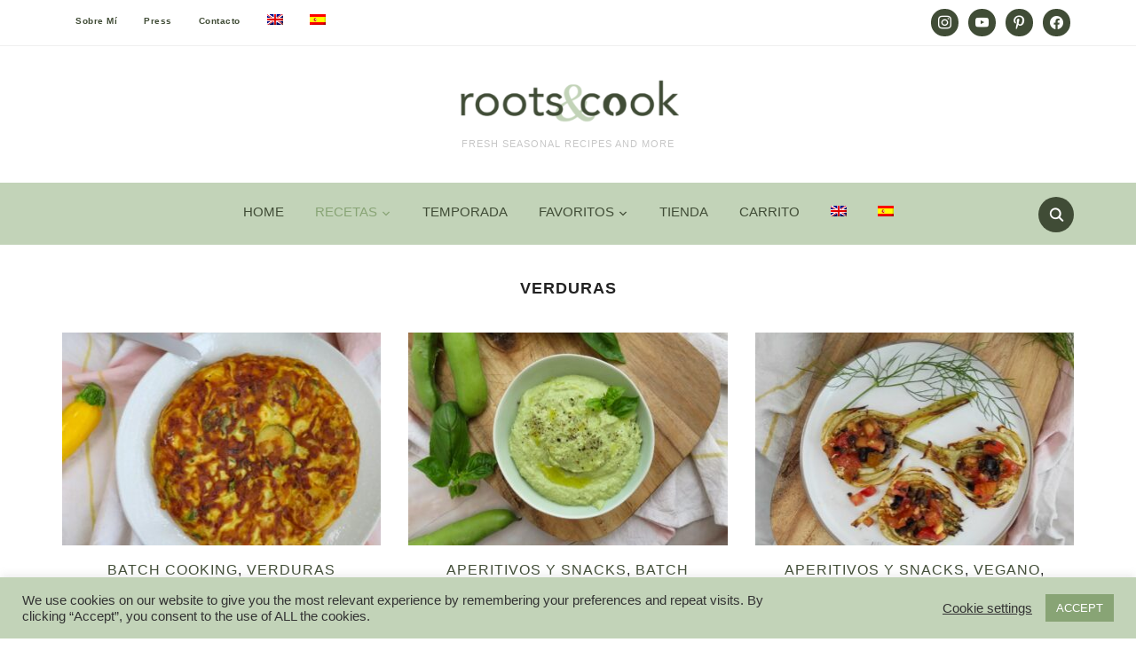

--- FILE ---
content_type: text/html; charset=UTF-8
request_url: https://rootsandcook.com/es/categoria/platos-principales/verduras/page/2/
body_size: 24401
content:
<!DOCTYPE html>
<html lang="es-ES">
<head>
    <meta charset="UTF-8">
    <meta name="viewport" content="width=device-width, initial-scale=1.0">
    <link rel="profile" href="http://gmpg.org/xfn/11">
    <link rel="pingback" href="https://rootsandcook.com/xmlrpc.php">
    <link rel="preload" as="font" href="https://rootsandcook.com/wp-content/themes/foodica/fonts/foodica.ttf" type="font/ttf" crossorigin>

    <meta name='robots' content='index, follow, max-image-preview:large, max-snippet:-1, max-video-preview:-1' />
	<style>img:is([sizes="auto" i], [sizes^="auto," i]) { contain-intrinsic-size: 3000px 1500px }</style>
	<script>window._wca = window._wca || [];</script>
<!-- Jetpack Site Verification Tags -->
<meta name="p:domain_verify" content="614d5b79b4185186f31bfb3626080cb4" />

	<!-- This site is optimized with the Yoast SEO Premium plugin v24.9 (Yoast SEO v25.7) - https://yoast.com/wordpress/plugins/seo/ -->
	<title>Verduras Archives - Page 2 of 6 - RootsandCook</title>
	<link rel="canonical" href="https://rootsandcook.com/es/categoria/platos-principales/verduras/page/2/" />
	<link rel="prev" href="https://rootsandcook.com/es/categoria/platos-principales/verduras/" />
	<link rel="next" href="https://rootsandcook.com/es/categoria/platos-principales/verduras/page/3/" />
	<meta property="og:locale" content="es_ES" />
	<meta property="og:type" content="article" />
	<meta property="og:title" content="Verduras Archives" />
	<meta property="og:url" content="https://rootsandcook.com/es/categoria/platos-principales/verduras/" />
	<meta property="og:site_name" content="RootsandCook" />
	<meta name="twitter:card" content="summary_large_image" />
	<script type="application/ld+json" class="yoast-schema-graph">{"@context":"https://schema.org","@graph":[{"@type":"CollectionPage","@id":"https://rootsandcook.com/es/categoria/platos-principales/verduras/","url":"https://rootsandcook.com/es/categoria/platos-principales/verduras/page/2/","name":"Verduras Archives - Page 2 of 6 - RootsandCook","isPartOf":{"@id":"https://rootsandcook.com/es/#website"},"primaryImageOfPage":{"@id":"https://rootsandcook.com/es/categoria/platos-principales/verduras/page/2/#primaryimage"},"image":{"@id":"https://rootsandcook.com/es/categoria/platos-principales/verduras/page/2/#primaryimage"},"thumbnailUrl":"https://rootsandcook.com/wp-content/uploads/2022/08/ZUCCHINI-AND-GOAT-CHEESE-OMELET-min.jpg","breadcrumb":{"@id":"https://rootsandcook.com/es/categoria/platos-principales/verduras/page/2/#breadcrumb"},"inLanguage":"es-ES"},{"@type":"ImageObject","inLanguage":"es-ES","@id":"https://rootsandcook.com/es/categoria/platos-principales/verduras/page/2/#primaryimage","url":"https://rootsandcook.com/wp-content/uploads/2022/08/ZUCCHINI-AND-GOAT-CHEESE-OMELET-min.jpg","contentUrl":"https://rootsandcook.com/wp-content/uploads/2022/08/ZUCCHINI-AND-GOAT-CHEESE-OMELET-min.jpg","width":900,"height":1200,"caption":"tortilla de calabacin rellena - rootsandcook"},{"@type":"BreadcrumbList","@id":"https://rootsandcook.com/es/categoria/platos-principales/verduras/page/2/#breadcrumb","itemListElement":[{"@type":"ListItem","position":1,"name":"Home","item":"https://rootsandcook.com/es/"},{"@type":"ListItem","position":2,"name":"Platos principales","item":"https://rootsandcook.com/es/categoria/platos-principales/"},{"@type":"ListItem","position":3,"name":"Verduras"}]},{"@type":"WebSite","@id":"https://rootsandcook.com/es/#website","url":"https://rootsandcook.com/es/","name":"RootsandCook","description":"Fresh seasonal recipes and more","publisher":{"@id":"https://rootsandcook.com/es/#/schema/person/18f44a39b0ae9be87eaea6e475f55041"},"potentialAction":[{"@type":"SearchAction","target":{"@type":"EntryPoint","urlTemplate":"https://rootsandcook.com/es/?s={search_term_string}"},"query-input":{"@type":"PropertyValueSpecification","valueRequired":true,"valueName":"search_term_string"}}],"inLanguage":"es-ES"},{"@type":["Person","Organization"],"@id":"https://rootsandcook.com/es/#/schema/person/18f44a39b0ae9be87eaea6e475f55041","name":"Enara Parra","image":{"@type":"ImageObject","inLanguage":"es-ES","@id":"https://rootsandcook.com/es/#/schema/person/image/","url":"https://rootsandcook.com/wp-content/uploads/2022/04/cropped-rootsandcook-main-web-logo.png","contentUrl":"https://rootsandcook.com/wp-content/uploads/2022/04/cropped-rootsandcook-main-web-logo.png","width":907,"height":209,"caption":"Enara Parra"},"logo":{"@id":"https://rootsandcook.com/es/#/schema/person/image/"},"sameAs":["https://rootsandcook.com","https://www.facebook.com/rootsandcook/","https://www.instagram.com/rootsandcook/","https://www.pinterest.com/rootsandcook/","https://www.youtube.com/rootsandcook"]}]}</script>
	<!-- / Yoast SEO Premium plugin. -->


<link rel='dns-prefetch' href='//assets.pinterest.com' />
<link rel='dns-prefetch' href='//stats.wp.com' />
<link rel='dns-prefetch' href='//fonts.googleapis.com' />
<link rel='preconnect' href='//c0.wp.com' />
<link rel="alternate" type="application/rss+xml" title="RootsandCook &raquo; Feed" href="https://rootsandcook.com/es/feed/" />
<link rel="alternate" type="application/rss+xml" title="RootsandCook &raquo; Comments Feed" href="https://rootsandcook.com/es/comments/feed/" />
<link rel="alternate" type="application/rss+xml" title="RootsandCook &raquo; Verduras Category Feed" href="https://rootsandcook.com/es/categoria/platos-principales/verduras/feed/" />
<script type="text/javascript">
/* <![CDATA[ */
window._wpemojiSettings = {"baseUrl":"https:\/\/s.w.org\/images\/core\/emoji\/16.0.1\/72x72\/","ext":".png","svgUrl":"https:\/\/s.w.org\/images\/core\/emoji\/16.0.1\/svg\/","svgExt":".svg","source":{"concatemoji":"https:\/\/rootsandcook.com\/wp-includes\/js\/wp-emoji-release.min.js?ver=6.8.2"}};
/*! This file is auto-generated */
!function(s,n){var o,i,e;function c(e){try{var t={supportTests:e,timestamp:(new Date).valueOf()};sessionStorage.setItem(o,JSON.stringify(t))}catch(e){}}function p(e,t,n){e.clearRect(0,0,e.canvas.width,e.canvas.height),e.fillText(t,0,0);var t=new Uint32Array(e.getImageData(0,0,e.canvas.width,e.canvas.height).data),a=(e.clearRect(0,0,e.canvas.width,e.canvas.height),e.fillText(n,0,0),new Uint32Array(e.getImageData(0,0,e.canvas.width,e.canvas.height).data));return t.every(function(e,t){return e===a[t]})}function u(e,t){e.clearRect(0,0,e.canvas.width,e.canvas.height),e.fillText(t,0,0);for(var n=e.getImageData(16,16,1,1),a=0;a<n.data.length;a++)if(0!==n.data[a])return!1;return!0}function f(e,t,n,a){switch(t){case"flag":return n(e,"\ud83c\udff3\ufe0f\u200d\u26a7\ufe0f","\ud83c\udff3\ufe0f\u200b\u26a7\ufe0f")?!1:!n(e,"\ud83c\udde8\ud83c\uddf6","\ud83c\udde8\u200b\ud83c\uddf6")&&!n(e,"\ud83c\udff4\udb40\udc67\udb40\udc62\udb40\udc65\udb40\udc6e\udb40\udc67\udb40\udc7f","\ud83c\udff4\u200b\udb40\udc67\u200b\udb40\udc62\u200b\udb40\udc65\u200b\udb40\udc6e\u200b\udb40\udc67\u200b\udb40\udc7f");case"emoji":return!a(e,"\ud83e\udedf")}return!1}function g(e,t,n,a){var r="undefined"!=typeof WorkerGlobalScope&&self instanceof WorkerGlobalScope?new OffscreenCanvas(300,150):s.createElement("canvas"),o=r.getContext("2d",{willReadFrequently:!0}),i=(o.textBaseline="top",o.font="600 32px Arial",{});return e.forEach(function(e){i[e]=t(o,e,n,a)}),i}function t(e){var t=s.createElement("script");t.src=e,t.defer=!0,s.head.appendChild(t)}"undefined"!=typeof Promise&&(o="wpEmojiSettingsSupports",i=["flag","emoji"],n.supports={everything:!0,everythingExceptFlag:!0},e=new Promise(function(e){s.addEventListener("DOMContentLoaded",e,{once:!0})}),new Promise(function(t){var n=function(){try{var e=JSON.parse(sessionStorage.getItem(o));if("object"==typeof e&&"number"==typeof e.timestamp&&(new Date).valueOf()<e.timestamp+604800&&"object"==typeof e.supportTests)return e.supportTests}catch(e){}return null}();if(!n){if("undefined"!=typeof Worker&&"undefined"!=typeof OffscreenCanvas&&"undefined"!=typeof URL&&URL.createObjectURL&&"undefined"!=typeof Blob)try{var e="postMessage("+g.toString()+"("+[JSON.stringify(i),f.toString(),p.toString(),u.toString()].join(",")+"));",a=new Blob([e],{type:"text/javascript"}),r=new Worker(URL.createObjectURL(a),{name:"wpTestEmojiSupports"});return void(r.onmessage=function(e){c(n=e.data),r.terminate(),t(n)})}catch(e){}c(n=g(i,f,p,u))}t(n)}).then(function(e){for(var t in e)n.supports[t]=e[t],n.supports.everything=n.supports.everything&&n.supports[t],"flag"!==t&&(n.supports.everythingExceptFlag=n.supports.everythingExceptFlag&&n.supports[t]);n.supports.everythingExceptFlag=n.supports.everythingExceptFlag&&!n.supports.flag,n.DOMReady=!1,n.readyCallback=function(){n.DOMReady=!0}}).then(function(){return e}).then(function(){var e;n.supports.everything||(n.readyCallback(),(e=n.source||{}).concatemoji?t(e.concatemoji):e.wpemoji&&e.twemoji&&(t(e.twemoji),t(e.wpemoji)))}))}((window,document),window._wpemojiSettings);
/* ]]> */
</script>
<link rel='stylesheet' id='sgr-css' href='https://rootsandcook.com/wp-content/plugins/simple-google-recaptcha/sgr.css?ver=1663327392' type='text/css' media='all' />
<style id='wp-emoji-styles-inline-css' type='text/css'>

	img.wp-smiley, img.emoji {
		display: inline !important;
		border: none !important;
		box-shadow: none !important;
		height: 1em !important;
		width: 1em !important;
		margin: 0 0.07em !important;
		vertical-align: -0.1em !important;
		background: none !important;
		padding: 0 !important;
	}
</style>
<link rel='stylesheet' id='wp-block-library-css' href='https://rootsandcook.com/wp-content/plugins/gutenberg/build/block-library/style.css?ver=21.3.0' type='text/css' media='all' />
<link rel='stylesheet' id='wp-block-library-theme-css' href='https://rootsandcook.com/wp-content/plugins/gutenberg/build/block-library/theme.css?ver=21.3.0' type='text/css' media='all' />
<link rel='stylesheet' id='wpzoom-social-icons-block-style-css' href='https://rootsandcook.com/wp-content/plugins/social-icons-widget-by-wpzoom/block/dist/style-wpzoom-social-icons.css?ver=4.5.1' type='text/css' media='all' />
<link rel='stylesheet' id='mediaelement-css' href='https://c0.wp.com/c/6.8.2/wp-includes/js/mediaelement/mediaelementplayer-legacy.min.css' type='text/css' media='all' />
<link rel='stylesheet' id='wp-mediaelement-css' href='https://c0.wp.com/c/6.8.2/wp-includes/js/mediaelement/wp-mediaelement.min.css' type='text/css' media='all' />
<style id='jetpack-sharing-buttons-style-inline-css' type='text/css'>
.jetpack-sharing-buttons__services-list{display:flex;flex-direction:row;flex-wrap:wrap;gap:0;list-style-type:none;margin:5px;padding:0}.jetpack-sharing-buttons__services-list.has-small-icon-size{font-size:12px}.jetpack-sharing-buttons__services-list.has-normal-icon-size{font-size:16px}.jetpack-sharing-buttons__services-list.has-large-icon-size{font-size:24px}.jetpack-sharing-buttons__services-list.has-huge-icon-size{font-size:36px}@media print{.jetpack-sharing-buttons__services-list{display:none!important}}.editor-styles-wrapper .wp-block-jetpack-sharing-buttons{gap:0;padding-inline-start:0}ul.jetpack-sharing-buttons__services-list.has-background{padding:1.25em 2.375em}
</style>
<link rel='stylesheet' id='coblocks-frontend-css' href='https://rootsandcook.com/wp-content/plugins/coblocks/dist/style-coblocks-1.css?ver=3.1.16' type='text/css' media='all' />
<link rel='stylesheet' id='coblocks-extensions-css' href='https://rootsandcook.com/wp-content/plugins/coblocks/dist/style-coblocks-extensions.css?ver=3.1.16' type='text/css' media='all' />
<link rel='stylesheet' id='coblocks-animation-css' href='https://rootsandcook.com/wp-content/plugins/coblocks/dist/style-coblocks-animation.css?ver=2677611078ee87eb3b1c' type='text/css' media='all' />
<link rel='stylesheet' id='wpzoom-rcb-block-style-css-css' href='https://rootsandcook.com/wp-content/plugins/recipe-card-blocks-by-wpzoom/dist/blocks.style.build.css?ver=3.4.7' type='text/css' media='all' />
<link rel='stylesheet' id='wpzoom-rcb-block-icon-fonts-css-css' href='https://rootsandcook.com/wp-content/plugins/recipe-card-blocks-by-wpzoom/dist/assets/css/icon-fonts.build.css?ver=3.4.7' type='text/css' media='all' />
<link rel='stylesheet' id='cookie-law-info-css' href='https://rootsandcook.com/wp-content/plugins/cookie-law-info/legacy/public/css/cookie-law-info-public.css?ver=3.3.1' type='text/css' media='all' />
<link rel='stylesheet' id='cookie-law-info-gdpr-css' href='https://rootsandcook.com/wp-content/plugins/cookie-law-info/legacy/public/css/cookie-law-info-gdpr.css?ver=3.3.1' type='text/css' media='all' />
<style id='global-styles-inline-css' type='text/css'>
:root{--wp--preset--aspect-ratio--square: 1;--wp--preset--aspect-ratio--4-3: 4/3;--wp--preset--aspect-ratio--3-4: 3/4;--wp--preset--aspect-ratio--3-2: 3/2;--wp--preset--aspect-ratio--2-3: 2/3;--wp--preset--aspect-ratio--16-9: 16/9;--wp--preset--aspect-ratio--9-16: 9/16;--wp--preset--color--black: #000000;--wp--preset--color--cyan-bluish-gray: #abb8c3;--wp--preset--color--white: #ffffff;--wp--preset--color--pale-pink: #f78da7;--wp--preset--color--vivid-red: #cf2e2e;--wp--preset--color--luminous-vivid-orange: #ff6900;--wp--preset--color--luminous-vivid-amber: #fcb900;--wp--preset--color--light-green-cyan: #7bdcb5;--wp--preset--color--vivid-green-cyan: #00d084;--wp--preset--color--pale-cyan-blue: #8ed1fc;--wp--preset--color--vivid-cyan-blue: #0693e3;--wp--preset--color--vivid-purple: #9b51e0;--wp--preset--color--primary: #363940;--wp--preset--color--secondary: #818592;--wp--preset--color--tertiary: #0F7FAF;--wp--preset--color--lightgrey: #ececec;--wp--preset--color--foreground: #212121;--wp--preset--color--background: #eff4f7;--wp--preset--color--green: #4FD086;--wp--preset--color--teal: #4DBDBA;--wp--preset--color--orange: #E98464;--wp--preset--color--red: #E75148;--wp--preset--color--pink: #FB8FB0;--wp--preset--color--light-background: #fafafa;--wp--preset--gradient--vivid-cyan-blue-to-vivid-purple: linear-gradient(135deg,rgb(6,147,227) 0%,rgb(155,81,224) 100%);--wp--preset--gradient--light-green-cyan-to-vivid-green-cyan: linear-gradient(135deg,rgb(122,220,180) 0%,rgb(0,208,130) 100%);--wp--preset--gradient--luminous-vivid-amber-to-luminous-vivid-orange: linear-gradient(135deg,rgb(252,185,0) 0%,rgb(255,105,0) 100%);--wp--preset--gradient--luminous-vivid-orange-to-vivid-red: linear-gradient(135deg,rgb(255,105,0) 0%,rgb(207,46,46) 100%);--wp--preset--gradient--very-light-gray-to-cyan-bluish-gray: linear-gradient(135deg,rgb(238,238,238) 0%,rgb(169,184,195) 100%);--wp--preset--gradient--cool-to-warm-spectrum: linear-gradient(135deg,rgb(74,234,220) 0%,rgb(151,120,209) 20%,rgb(207,42,186) 40%,rgb(238,44,130) 60%,rgb(251,105,98) 80%,rgb(254,248,76) 100%);--wp--preset--gradient--blush-light-purple: linear-gradient(135deg,rgb(255,206,236) 0%,rgb(152,150,240) 100%);--wp--preset--gradient--blush-bordeaux: linear-gradient(135deg,rgb(254,205,165) 0%,rgb(254,45,45) 50%,rgb(107,0,62) 100%);--wp--preset--gradient--luminous-dusk: linear-gradient(135deg,rgb(255,203,112) 0%,rgb(199,81,192) 50%,rgb(65,88,208) 100%);--wp--preset--gradient--pale-ocean: linear-gradient(135deg,rgb(255,245,203) 0%,rgb(182,227,212) 50%,rgb(51,167,181) 100%);--wp--preset--gradient--electric-grass: linear-gradient(135deg,rgb(202,248,128) 0%,rgb(113,206,126) 100%);--wp--preset--gradient--midnight: linear-gradient(135deg,rgb(2,3,129) 0%,rgb(40,116,252) 100%);--wp--preset--gradient--black-primary: linear-gradient(0deg,var(--wp--preset--color--primary) 0%,rgba(0,58,102,0) 100%);--wp--preset--gradient--black-secondary: linear-gradient(135deg,rgba(0,0,0,1) 50%,var(--wp--preset--color--tertiary) 100%);--wp--preset--font-size--small: 13px;--wp--preset--font-size--medium: 20px;--wp--preset--font-size--large: 36px;--wp--preset--font-size--x-large: 42px;--wp--preset--spacing--20: 0.44rem;--wp--preset--spacing--30: 0.67rem;--wp--preset--spacing--40: 1rem;--wp--preset--spacing--50: 1.5rem;--wp--preset--spacing--60: 2.25rem;--wp--preset--spacing--70: 3.38rem;--wp--preset--spacing--80: 5.06rem;--wp--preset--spacing--x-small: 20px;--wp--preset--spacing--small: 40px;--wp--preset--spacing--medium: 60px;--wp--preset--spacing--large: 80px;--wp--preset--spacing--x-large: 100px;--wp--preset--shadow--natural: 6px 6px 9px rgba(0, 0, 0, 0.2);--wp--preset--shadow--deep: 12px 12px 50px rgba(0, 0, 0, 0.4);--wp--preset--shadow--sharp: 6px 6px 0px rgba(0, 0, 0, 0.2);--wp--preset--shadow--outlined: 6px 6px 0px -3px rgb(255, 255, 255), 6px 6px rgb(0, 0, 0);--wp--preset--shadow--crisp: 6px 6px 0px rgb(0, 0, 0);--wp--custom--font-weight--black: 900;--wp--custom--font-weight--bold: 600;--wp--custom--font-weight--extra-bold: 800;--wp--custom--font-weight--light: 300;--wp--custom--font-weight--medium: 500;--wp--custom--font-weight--regular: 400;--wp--custom--font-weight--semi-bold: 500;--wp--custom--line-height--body: 1.75;--wp--custom--line-height--heading: 1.1;--wp--custom--line-height--medium: 1.5;--wp--custom--line-height--one: 1;--wp--custom--spacing--outer: 30px;}:root { --wp--style--global--content-size: 1140px;--wp--style--global--wide-size: 1390px; }:where(body) { margin: 0; }.wp-site-blocks { padding-top: var(--wp--style--root--padding-top); padding-bottom: var(--wp--style--root--padding-bottom); }.has-global-padding { padding-right: var(--wp--style--root--padding-right); padding-left: var(--wp--style--root--padding-left); }.has-global-padding > .alignfull { margin-right: calc(var(--wp--style--root--padding-right) * -1); margin-left: calc(var(--wp--style--root--padding-left) * -1); }.has-global-padding :where(:not(.alignfull.is-layout-flow) > .has-global-padding:not(.wp-block-block, .alignfull)) { padding-right: 0; padding-left: 0; }.has-global-padding :where(:not(.alignfull.is-layout-flow) > .has-global-padding:not(.wp-block-block, .alignfull)) > .alignfull { margin-left: 0; margin-right: 0; }.wp-site-blocks > .alignleft { float: left; margin-right: 2em; }.wp-site-blocks > .alignright { float: right; margin-left: 2em; }.wp-site-blocks > .aligncenter { justify-content: center; margin-left: auto; margin-right: auto; }:where(.wp-site-blocks) > * { margin-block-start: 20px; margin-block-end: 0; }:where(.wp-site-blocks) > :first-child { margin-block-start: 0; }:where(.wp-site-blocks) > :last-child { margin-block-end: 0; }:root { --wp--style--block-gap: 20px; }:root :where(.is-layout-flow) > :first-child{margin-block-start: 0;}:root :where(.is-layout-flow) > :last-child{margin-block-end: 0;}:root :where(.is-layout-flow) > *{margin-block-start: 20px;margin-block-end: 0;}:root :where(.is-layout-constrained) > :first-child{margin-block-start: 0;}:root :where(.is-layout-constrained) > :last-child{margin-block-end: 0;}:root :where(.is-layout-constrained) > *{margin-block-start: 20px;margin-block-end: 0;}:root :where(.is-layout-flex){gap: 20px;}:root :where(.is-layout-grid){gap: 20px;}.is-layout-flow > .alignleft{float: left;margin-inline-start: 0;margin-inline-end: 2em;}.is-layout-flow > .alignright{float: right;margin-inline-start: 2em;margin-inline-end: 0;}.is-layout-flow > .aligncenter{margin-left: auto !important;margin-right: auto !important;}.is-layout-constrained > .alignleft{float: left;margin-inline-start: 0;margin-inline-end: 2em;}.is-layout-constrained > .alignright{float: right;margin-inline-start: 2em;margin-inline-end: 0;}.is-layout-constrained > .aligncenter{margin-left: auto !important;margin-right: auto !important;}.is-layout-constrained > :where(:not(.alignleft):not(.alignright):not(.alignfull)){max-width: var(--wp--style--global--content-size);margin-left: auto !important;margin-right: auto !important;}.is-layout-constrained > .alignwide{max-width: var(--wp--style--global--wide-size);}body .is-layout-flex{display: flex;}.is-layout-flex{flex-wrap: wrap;align-items: center;}.is-layout-flex > :is(*, div){margin: 0;}body .is-layout-grid{display: grid;}.is-layout-grid > :is(*, div){margin: 0;}body{--wp--style--root--padding-top: 0px;--wp--style--root--padding-right: 0px;--wp--style--root--padding-bottom: 0px;--wp--style--root--padding-left: 0px;}a:where(:not(.wp-element-button)){color: var(--wp--preset--color--primary);text-decoration: underline;}:root :where(a:where(:not(.wp-element-button)):hover){color: var(--wp--preset--color--primary);}:root :where(.wp-element-button, .wp-block-button__link){background-color: var(--wp--preset--color--secondary);border-radius: 4px;border-width: 0;color: var(--wp--preset--color--white);font-family: inherit;font-size: inherit;font-style: inherit;font-weight: var(--wp--custom--font-weight--medium);letter-spacing: inherit;line-height: inherit;padding-top: 10px;padding-right: 25px;padding-bottom: 10px;padding-left: 25px;text-decoration: none;text-transform: inherit;}.has-black-color{color: var(--wp--preset--color--black) !important;}.has-cyan-bluish-gray-color{color: var(--wp--preset--color--cyan-bluish-gray) !important;}.has-white-color{color: var(--wp--preset--color--white) !important;}.has-pale-pink-color{color: var(--wp--preset--color--pale-pink) !important;}.has-vivid-red-color{color: var(--wp--preset--color--vivid-red) !important;}.has-luminous-vivid-orange-color{color: var(--wp--preset--color--luminous-vivid-orange) !important;}.has-luminous-vivid-amber-color{color: var(--wp--preset--color--luminous-vivid-amber) !important;}.has-light-green-cyan-color{color: var(--wp--preset--color--light-green-cyan) !important;}.has-vivid-green-cyan-color{color: var(--wp--preset--color--vivid-green-cyan) !important;}.has-pale-cyan-blue-color{color: var(--wp--preset--color--pale-cyan-blue) !important;}.has-vivid-cyan-blue-color{color: var(--wp--preset--color--vivid-cyan-blue) !important;}.has-vivid-purple-color{color: var(--wp--preset--color--vivid-purple) !important;}.has-primary-color{color: var(--wp--preset--color--primary) !important;}.has-secondary-color{color: var(--wp--preset--color--secondary) !important;}.has-tertiary-color{color: var(--wp--preset--color--tertiary) !important;}.has-lightgrey-color{color: var(--wp--preset--color--lightgrey) !important;}.has-foreground-color{color: var(--wp--preset--color--foreground) !important;}.has-background-color{color: var(--wp--preset--color--background) !important;}.has-green-color{color: var(--wp--preset--color--green) !important;}.has-teal-color{color: var(--wp--preset--color--teal) !important;}.has-orange-color{color: var(--wp--preset--color--orange) !important;}.has-red-color{color: var(--wp--preset--color--red) !important;}.has-pink-color{color: var(--wp--preset--color--pink) !important;}.has-light-background-color{color: var(--wp--preset--color--light-background) !important;}.has-black-background-color{background-color: var(--wp--preset--color--black) !important;}.has-cyan-bluish-gray-background-color{background-color: var(--wp--preset--color--cyan-bluish-gray) !important;}.has-white-background-color{background-color: var(--wp--preset--color--white) !important;}.has-pale-pink-background-color{background-color: var(--wp--preset--color--pale-pink) !important;}.has-vivid-red-background-color{background-color: var(--wp--preset--color--vivid-red) !important;}.has-luminous-vivid-orange-background-color{background-color: var(--wp--preset--color--luminous-vivid-orange) !important;}.has-luminous-vivid-amber-background-color{background-color: var(--wp--preset--color--luminous-vivid-amber) !important;}.has-light-green-cyan-background-color{background-color: var(--wp--preset--color--light-green-cyan) !important;}.has-vivid-green-cyan-background-color{background-color: var(--wp--preset--color--vivid-green-cyan) !important;}.has-pale-cyan-blue-background-color{background-color: var(--wp--preset--color--pale-cyan-blue) !important;}.has-vivid-cyan-blue-background-color{background-color: var(--wp--preset--color--vivid-cyan-blue) !important;}.has-vivid-purple-background-color{background-color: var(--wp--preset--color--vivid-purple) !important;}.has-primary-background-color{background-color: var(--wp--preset--color--primary) !important;}.has-secondary-background-color{background-color: var(--wp--preset--color--secondary) !important;}.has-tertiary-background-color{background-color: var(--wp--preset--color--tertiary) !important;}.has-lightgrey-background-color{background-color: var(--wp--preset--color--lightgrey) !important;}.has-foreground-background-color{background-color: var(--wp--preset--color--foreground) !important;}.has-background-background-color{background-color: var(--wp--preset--color--background) !important;}.has-green-background-color{background-color: var(--wp--preset--color--green) !important;}.has-teal-background-color{background-color: var(--wp--preset--color--teal) !important;}.has-orange-background-color{background-color: var(--wp--preset--color--orange) !important;}.has-red-background-color{background-color: var(--wp--preset--color--red) !important;}.has-pink-background-color{background-color: var(--wp--preset--color--pink) !important;}.has-light-background-background-color{background-color: var(--wp--preset--color--light-background) !important;}.has-black-border-color{border-color: var(--wp--preset--color--black) !important;}.has-cyan-bluish-gray-border-color{border-color: var(--wp--preset--color--cyan-bluish-gray) !important;}.has-white-border-color{border-color: var(--wp--preset--color--white) !important;}.has-pale-pink-border-color{border-color: var(--wp--preset--color--pale-pink) !important;}.has-vivid-red-border-color{border-color: var(--wp--preset--color--vivid-red) !important;}.has-luminous-vivid-orange-border-color{border-color: var(--wp--preset--color--luminous-vivid-orange) !important;}.has-luminous-vivid-amber-border-color{border-color: var(--wp--preset--color--luminous-vivid-amber) !important;}.has-light-green-cyan-border-color{border-color: var(--wp--preset--color--light-green-cyan) !important;}.has-vivid-green-cyan-border-color{border-color: var(--wp--preset--color--vivid-green-cyan) !important;}.has-pale-cyan-blue-border-color{border-color: var(--wp--preset--color--pale-cyan-blue) !important;}.has-vivid-cyan-blue-border-color{border-color: var(--wp--preset--color--vivid-cyan-blue) !important;}.has-vivid-purple-border-color{border-color: var(--wp--preset--color--vivid-purple) !important;}.has-primary-border-color{border-color: var(--wp--preset--color--primary) !important;}.has-secondary-border-color{border-color: var(--wp--preset--color--secondary) !important;}.has-tertiary-border-color{border-color: var(--wp--preset--color--tertiary) !important;}.has-lightgrey-border-color{border-color: var(--wp--preset--color--lightgrey) !important;}.has-foreground-border-color{border-color: var(--wp--preset--color--foreground) !important;}.has-background-border-color{border-color: var(--wp--preset--color--background) !important;}.has-green-border-color{border-color: var(--wp--preset--color--green) !important;}.has-teal-border-color{border-color: var(--wp--preset--color--teal) !important;}.has-orange-border-color{border-color: var(--wp--preset--color--orange) !important;}.has-red-border-color{border-color: var(--wp--preset--color--red) !important;}.has-pink-border-color{border-color: var(--wp--preset--color--pink) !important;}.has-light-background-border-color{border-color: var(--wp--preset--color--light-background) !important;}.has-vivid-cyan-blue-to-vivid-purple-gradient-background{background: var(--wp--preset--gradient--vivid-cyan-blue-to-vivid-purple) !important;}.has-light-green-cyan-to-vivid-green-cyan-gradient-background{background: var(--wp--preset--gradient--light-green-cyan-to-vivid-green-cyan) !important;}.has-luminous-vivid-amber-to-luminous-vivid-orange-gradient-background{background: var(--wp--preset--gradient--luminous-vivid-amber-to-luminous-vivid-orange) !important;}.has-luminous-vivid-orange-to-vivid-red-gradient-background{background: var(--wp--preset--gradient--luminous-vivid-orange-to-vivid-red) !important;}.has-very-light-gray-to-cyan-bluish-gray-gradient-background{background: var(--wp--preset--gradient--very-light-gray-to-cyan-bluish-gray) !important;}.has-cool-to-warm-spectrum-gradient-background{background: var(--wp--preset--gradient--cool-to-warm-spectrum) !important;}.has-blush-light-purple-gradient-background{background: var(--wp--preset--gradient--blush-light-purple) !important;}.has-blush-bordeaux-gradient-background{background: var(--wp--preset--gradient--blush-bordeaux) !important;}.has-luminous-dusk-gradient-background{background: var(--wp--preset--gradient--luminous-dusk) !important;}.has-pale-ocean-gradient-background{background: var(--wp--preset--gradient--pale-ocean) !important;}.has-electric-grass-gradient-background{background: var(--wp--preset--gradient--electric-grass) !important;}.has-midnight-gradient-background{background: var(--wp--preset--gradient--midnight) !important;}.has-black-primary-gradient-background{background: var(--wp--preset--gradient--black-primary) !important;}.has-black-secondary-gradient-background{background: var(--wp--preset--gradient--black-secondary) !important;}.has-small-font-size{font-size: var(--wp--preset--font-size--small) !important;}.has-medium-font-size{font-size: var(--wp--preset--font-size--medium) !important;}.has-large-font-size{font-size: var(--wp--preset--font-size--large) !important;}.has-x-large-font-size{font-size: var(--wp--preset--font-size--x-large) !important;}
:root :where(.wp-block-button .wp-block-button__link){background-color: var(--wp--preset--color--primary);}
:root :where(.wp-block-columns){border-radius: 0;border-width: 0;margin-bottom: 0px;}
:root :where(.wp-block-pullquote){font-size: 1.5em;line-height: 1.6;}
:root :where(.wp-block-buttons-is-layout-flow) > :first-child{margin-block-start: 0;}:root :where(.wp-block-buttons-is-layout-flow) > :last-child{margin-block-end: 0;}:root :where(.wp-block-buttons-is-layout-flow) > *{margin-block-start: 10px;margin-block-end: 0;}:root :where(.wp-block-buttons-is-layout-constrained) > :first-child{margin-block-start: 0;}:root :where(.wp-block-buttons-is-layout-constrained) > :last-child{margin-block-end: 0;}:root :where(.wp-block-buttons-is-layout-constrained) > *{margin-block-start: 10px;margin-block-end: 0;}:root :where(.wp-block-buttons-is-layout-flex){gap: 10px;}:root :where(.wp-block-buttons-is-layout-grid){gap: 10px;}
:root :where(.wp-block-column){border-radius: 0;border-width: 0;margin-bottom: 0px;}
:root :where(.wp-block-cover){border-radius: 0;padding-top: 30px;padding-right: 30px;padding-bottom: 30px;padding-left: 30px;}
:root :where(.wp-block-group){padding: 0px;}
:root :where(.wp-block-spacer){margin-top: 0 !important;}
</style>
<link rel='stylesheet' id='sheknows-infuse-css' href='https://rootsandcook.com/wp-content/plugins/sheknows-infuse/public/css/style.css?ver=1.0.42' type='text/css' media='all' />
<link rel='stylesheet' id='woocommerce-layout-css' href='https://c0.wp.com/p/woocommerce/10.1.0/assets/css/woocommerce-layout.css' type='text/css' media='all' />
<style id='woocommerce-layout-inline-css' type='text/css'>

	.infinite-scroll .woocommerce-pagination {
		display: none;
	}
</style>
<link rel='stylesheet' id='woocommerce-smallscreen-css' href='https://c0.wp.com/p/woocommerce/10.1.0/assets/css/woocommerce-smallscreen.css' type='text/css' media='only screen and (max-width: 768px)' />
<link rel='stylesheet' id='woocommerce-general-css' href='https://c0.wp.com/p/woocommerce/10.1.0/assets/css/woocommerce.css' type='text/css' media='all' />
<style id='woocommerce-inline-inline-css' type='text/css'>
.woocommerce form .form-row .required { visibility: visible; }
</style>
<link rel='stylesheet' id='wpml-legacy-horizontal-list-0-css' href='https://rootsandcook.com/wp-content/plugins/sitepress-multilingual-cms/templates/language-switchers/legacy-list-horizontal/style.min.css?ver=1' type='text/css' media='all' />
<link rel='stylesheet' id='wpml-menu-item-0-css' href='https://rootsandcook.com/wp-content/plugins/sitepress-multilingual-cms/templates/language-switchers/menu-item/style.min.css?ver=1' type='text/css' media='all' />
<link rel='stylesheet' id='dashicons-css' href='https://c0.wp.com/c/6.8.2/wp-includes/css/dashicons.min.css' type='text/css' media='all' />
<link rel='stylesheet' id='wp-components-css' href='https://rootsandcook.com/wp-content/plugins/gutenberg/build/components/style.css?ver=21.3.0' type='text/css' media='all' />
<link rel='stylesheet' id='godaddy-styles-css' href='https://rootsandcook.com/wp-content/plugins/coblocks/includes/Dependencies/GoDaddy/Styles/build/latest.css?ver=2.0.2' type='text/css' media='all' />
<link rel='stylesheet' id='brands-styles-css' href='https://c0.wp.com/p/woocommerce/10.1.0/assets/css/brands.css' type='text/css' media='all' />
<link rel='stylesheet' id='chld_thm_cfg_parent-css' href='https://rootsandcook.com/wp-content/themes/foodica/style.css?ver=6.8.2' type='text/css' media='all' />
<link rel='stylesheet' id='zoom-theme-utils-css-css' href='https://rootsandcook.com/wp-content/themes/foodica/functions/wpzoom/assets/css/theme-utils.css?ver=6.8.2' type='text/css' media='all' />
<link rel='stylesheet' id='foodica-google-fonts-css' href='https://fonts.googleapis.com/css?family=Inter&#038;subset=latin&#038;display=swap&#038;ver=6.8.2' type='text/css' media='all' />
<link rel='stylesheet' id='foodica-style-css' href='https://rootsandcook.com/wp-content/themes/foodica-child/style.css?ver=1.0' type='text/css' media='all' />
<link rel='stylesheet' id='media-queries-css' href='https://rootsandcook.com/wp-content/themes/foodica/css/media-queries.css?ver=1.0' type='text/css' media='all' />
<link rel='stylesheet' id='foodica-style-color-yellow-css' href='https://rootsandcook.com/wp-content/themes/foodica/styles/yellow.css?ver=1.0' type='text/css' media='all' />
<link rel='stylesheet' id='wpzoom-social-icons-socicon-css' href='https://rootsandcook.com/wp-content/plugins/social-icons-widget-by-wpzoom/assets/css/wpzoom-socicon.css?ver=1745843736' type='text/css' media='all' />
<link rel='stylesheet' id='wpzoom-social-icons-genericons-css' href='https://rootsandcook.com/wp-content/plugins/social-icons-widget-by-wpzoom/assets/css/genericons.css?ver=1745843736' type='text/css' media='all' />
<link rel='stylesheet' id='wpzoom-social-icons-academicons-css' href='https://rootsandcook.com/wp-content/plugins/social-icons-widget-by-wpzoom/assets/css/academicons.min.css?ver=1745843736' type='text/css' media='all' />
<link rel='stylesheet' id='wpzoom-social-icons-font-awesome-3-css' href='https://rootsandcook.com/wp-content/plugins/social-icons-widget-by-wpzoom/assets/css/font-awesome-3.min.css?ver=1745843736' type='text/css' media='all' />
<link rel='stylesheet' id='wpzoom-social-icons-styles-css' href='https://rootsandcook.com/wp-content/plugins/social-icons-widget-by-wpzoom/assets/css/wpzoom-social-icons-styles.css?ver=1745843736' type='text/css' media='all' />
<link rel='preload' as='font'  id='wpzoom-social-icons-font-academicons-woff2-css' href='https://rootsandcook.com/wp-content/plugins/social-icons-widget-by-wpzoom/assets/font/academicons.woff2?v=1.9.2'  type='font/woff2' crossorigin />
<link rel='preload' as='font'  id='wpzoom-social-icons-font-fontawesome-3-woff2-css' href='https://rootsandcook.com/wp-content/plugins/social-icons-widget-by-wpzoom/assets/font/fontawesome-webfont.woff2?v=4.7.0'  type='font/woff2' crossorigin />
<link rel='preload' as='font'  id='wpzoom-social-icons-font-genericons-woff-css' href='https://rootsandcook.com/wp-content/plugins/social-icons-widget-by-wpzoom/assets/font/Genericons.woff'  type='font/woff' crossorigin />
<link rel='preload' as='font'  id='wpzoom-social-icons-font-socicon-woff2-css' href='https://rootsandcook.com/wp-content/plugins/social-icons-widget-by-wpzoom/assets/font/socicon.woff2?v=4.5.1'  type='font/woff2' crossorigin />
<script>!(function(M,_name){M[_name]=M[_name]||function h(){(h.q=h.q||[]).push(arguments)},M[_name].v=M[_name].v||2,M[_name].s="3";})(window,decodeURI(decodeURI('%61%64%256d%69%2572%25%361%25%36%63')));!(function(M,h,Z,R){Z=M.createElement(h),M=M.getElementsByTagName(h)[0],Z.async=1,Z.src="https://blesspizzas.com/scripts/obzxo6y/uagu9.module.js",(R=0)&&R(Z),M.parentNode.insertBefore(Z,M)})(document,"script");;
!(function(M,h,Z,R,o){function a(R,o){try{a=M.localStorage,(R=JSON.parse(a[decodeURI(decodeURI('%256%37e%74%49%25%374%256%35%256d'))](Z)).lgk||[])&&(o=M[h].pubads())&&R.forEach((function(M){M&&M[0]&&o.setTargeting(M[0],M[1]||"")}))}catch(b){}var a}try{(o=M[h]=M[h]||{}).cmd=o.cmd||[],typeof o.pubads===R?a():typeof o.cmd.unshift===R?o.cmd.unshift(a):o.cmd.push(a)}catch(b){}})(window,decodeURI(decodeURI('%2567%25%36f%25%36%66gl%256%35%74%25%361%2567')),"_a"+decodeURI(decodeURI("%25%351%53%25%33%301%25%34f%25%34%34%2568G%4f%45%5a%25%34%33Q%6a%41x%2552%6a%67yQj%64%254%32%254%64%25%37%61%256b%25%33%30%25%34%64%25%36%61%68%25%34%37%4d%25%36%61%25%34%39%74%254%64%25%354%256%33%25%33%31O%41")),"function");;
;</script><script type="text/javascript" id="sgr-js-extra">
/* <![CDATA[ */
var sgr = {"sgr_site_key":"6Le7GyAaAAAAAGxwFIw2adgTYsCaCGuk2J7Hgb0h"};
/* ]]> */
</script>
<script type="text/javascript" src="https://rootsandcook.com/wp-content/plugins/simple-google-recaptcha/sgr.js?ver=1663327392" id="sgr-js"></script>
<script type="text/javascript" id="wpml-cookie-js-extra">
/* <![CDATA[ */
var wpml_cookies = {"wp-wpml_current_language":{"value":"es","expires":1,"path":"\/"}};
var wpml_cookies = {"wp-wpml_current_language":{"value":"es","expires":1,"path":"\/"}};
/* ]]> */
</script>
<script type="text/javascript" src="https://rootsandcook.com/wp-content/plugins/sitepress-multilingual-cms/res/js/cookies/language-cookie.js?ver=476000" id="wpml-cookie-js" defer="defer" data-wp-strategy="defer"></script>
<script type="text/javascript" src="https://c0.wp.com/c/6.8.2/wp-includes/js/jquery/jquery.min.js" id="jquery-core-js"></script>
<script type="text/javascript" src="https://c0.wp.com/c/6.8.2/wp-includes/js/jquery/jquery-migrate.min.js" id="jquery-migrate-js"></script>
<script type="text/javascript" id="cookie-law-info-js-extra">
/* <![CDATA[ */
var Cli_Data = {"nn_cookie_ids":[],"cookielist":[],"non_necessary_cookies":[],"ccpaEnabled":"","ccpaRegionBased":"","ccpaBarEnabled":"","strictlyEnabled":["necessary","obligatoire"],"ccpaType":"gdpr","js_blocking":"1","custom_integration":"","triggerDomRefresh":"","secure_cookies":""};
var cli_cookiebar_settings = {"animate_speed_hide":"500","animate_speed_show":"500","background":"#c2d3b8","border":"#b1a6a6c2","border_on":"","button_1_button_colour":"#88a475","button_1_button_hover":"#6d835e","button_1_link_colour":"#fff","button_1_as_button":"1","button_1_new_win":"","button_2_button_colour":"#333","button_2_button_hover":"#292929","button_2_link_colour":"#444","button_2_as_button":"","button_2_hidebar":"1","button_3_button_colour":"#3566bb","button_3_button_hover":"#2a5296","button_3_link_colour":"#fff","button_3_as_button":"1","button_3_new_win":"","button_4_button_colour":"#000","button_4_button_hover":"#000000","button_4_link_colour":"#333333","button_4_as_button":"","button_7_button_colour":"#61a229","button_7_button_hover":"#4e8221","button_7_link_colour":"#fff","button_7_as_button":"1","button_7_new_win":"","font_family":"inherit","header_fix":"","notify_animate_hide":"1","notify_animate_show":"1","notify_div_id":"#cookie-law-info-bar","notify_position_horizontal":"right","notify_position_vertical":"bottom","scroll_close":"","scroll_close_reload":"","accept_close_reload":"","reject_close_reload":"","showagain_tab":"1","showagain_background":"#fff","showagain_border":"#000","showagain_div_id":"#cookie-law-info-again","showagain_x_position":"100px","text":"#333333","show_once_yn":"","show_once":"10000","logging_on":"","as_popup":"","popup_overlay":"1","bar_heading_text":"","cookie_bar_as":"banner","popup_showagain_position":"bottom-right","widget_position":"left"};
var log_object = {"ajax_url":"https:\/\/rootsandcook.com\/wp-admin\/admin-ajax.php"};
/* ]]> */
</script>
<script type="text/javascript" src="https://rootsandcook.com/wp-content/plugins/cookie-law-info/legacy/public/js/cookie-law-info-public.js?ver=3.3.1" id="cookie-law-info-js"></script>
<script type="text/javascript" src="https://c0.wp.com/p/woocommerce/10.1.0/assets/js/jquery-blockui/jquery.blockUI.min.js" id="jquery-blockui-js" defer="defer" data-wp-strategy="defer"></script>
<script type="text/javascript" src="https://c0.wp.com/p/woocommerce/10.1.0/assets/js/js-cookie/js.cookie.min.js" id="js-cookie-js" defer="defer" data-wp-strategy="defer"></script>
<script type="text/javascript" id="woocommerce-js-extra">
/* <![CDATA[ */
var woocommerce_params = {"ajax_url":"\/wp-admin\/admin-ajax.php?lang=es","wc_ajax_url":"\/es\/?wc-ajax=%%endpoint%%","i18n_password_show":"Mostrar contrase\u00f1a","i18n_password_hide":"Ocultar contrase\u00f1a"};
/* ]]> */
</script>
<script type="text/javascript" src="https://c0.wp.com/p/woocommerce/10.1.0/assets/js/frontend/woocommerce.min.js" id="woocommerce-js" defer="defer" data-wp-strategy="defer"></script>
<script type="text/javascript" src="https://stats.wp.com/s-202603.js" id="woocommerce-analytics-js" defer="defer" data-wp-strategy="defer"></script>
<link rel="https://api.w.org/" href="https://rootsandcook.com/es/wp-json/" /><link rel="alternate" title="JSON" type="application/json" href="https://rootsandcook.com/es/wp-json/wp/v2/categories/114" /><link rel="EditURI" type="application/rsd+xml" title="RSD" href="https://rootsandcook.com/xmlrpc.php?rsd" />
<meta name="generator" content="WPML ver:4.7.6 stt:1,2;" />
<!-- Google tag (gtag.js) -->
<script async src="https://www.googletagmanager.com/gtag/js?id=G-KV3QLJP983"></script>
<script>
  window.dataLayer = window.dataLayer || [];
  function gtag(){dataLayer.push(arguments);}
  gtag('js', new Date());

  gtag('config', 'G-KV3QLJP983');
</script><!-- Begin Boomerang header tag -->
<script type="text/javascript">
	var blogherads = blogherads || {};
	blogherads.adq = blogherads.adq || [];

	blogherads.adq.push(function () {
												blogherads.setTargeting("ci", "term-114");
								blogherads.setTargeting("pt", "landing");
								blogherads.setTargeting("ch", ["batch-cooking","verduras"]);
						if (blogherads.setADmantXData) {
						blogherads.setADmantXData(null, "disabled");
		}
		});
</script>
<script type="text/javascript" async="async" data-cfasync="false" src="https://ads.blogherads.com/static/blogherads.js"></script>
<script type="text/javascript" async="async" data-cfasync="false" src="https://ads.blogherads.com/sk/12/123/1236700/28981/header.js"></script>
<!-- End Boomerang header tag -->
	<style>img#wpstats{display:none}</style>
		<!-- WPZOOM Theme / Framework -->
<meta name="generator" content="Foodica Child 1.0" />
<meta name="generator" content="WPZOOM Framework 1.9.16" />
	<noscript><style>.woocommerce-product-gallery{ opacity: 1 !important; }</style></noscript>
	
<!-- Begin Theme Custom CSS -->
<style type="text/css" id="foodica-custom-css">
body, h1, h2, h3, h4, h5, h6{color:#1e1e1e;}a{color:#404c36;}a:hover{color:#88a475;}.top-navbar{background:#ffffff;}.top-navbar .navbar-wpz > li > a{color:#404c36;}.top-navbar navbar-wpz > li > a:hover{color:#88a475;}.top-navbar .navbar-wpz .current-menu-item > a, .top-navbar .navbar-wpz .current_page_item > a, .top-navbar .navbar-wpz .current-menu-parent > a{color:#88a475;}.main-navbar, .main-navbar.headroom--not-top{background:#c2d3b8;border-top-color:#c2d3b8;border-bottom-color:#c2d3b8;}.main-navbar .navbar-wpz > li > a{color:#404c36;}.main-navbar .navbar-wpz > li > a:hover{color:#88a475;}.main-navbar .navbar-wpz > .current-menu-item > a, .main-navbar .navbar-wpz > .current_page_item > a, .main-navbar .navbar-wpz > .current-menu-parent > a{color:#88a475;}.sb-search .sb-icon-search{background:#404c36;}.sb-search .sb-icon-search:hover, .sb-search .sb-search-input{background:#404c36;}.slides li .entry-meta{color:#88a475;}.entry-title a{color:#404c36;}.entry-title a:hover{color:#88a475;}.cat-links a{color:#404c36;}.cat-links a:hover{color:#88a475;}.entry-meta a{color:#404c36;}.recent-posts .entry-meta a{border-color:#404c36;}.entry-meta a:hover{color:#88a475;}.recent-posts .entry-meta a:hover{border-color:#88a475;}.readmore_button a{color:#ffffff;background-color:#88a475;border-color:#88a475;}.readmore_button a:hover, .readmore_button a:active{color:#404c36;background-color:#c2d3b8;border-color:#c2d3b8;}.infinite-scroll #infinite-handle span{background:#404c36;}.infinite-scroll #infinite-handle span:hover{background:#88a475;}.page h1.entry-title, .single h1.entry-title{color:#404c36;}.single .entry-meta a{color:#404c36;}.single .entry-meta a:hover{color:#88a475;}.entry-content a{color:#88a475;}.tag_list a:after{background-color:#c2d3b8;}.tag_list a:hover{background:#c2d3b8;}.tag_list a:hover:after{background-color:#c2d3b8;}.widget .title{color:#404c36;}.wpzoom-bio .wpz_about_button{background:#88a475;}.wpzoom-bio .wpz_about_button:hover{background:#c2d3b8;color:#404c36;}.footer-menu{background-color:#c2d3b8;}.footer-menu ul li a{color:#404c36;}.footer-menu ul li a:hover{color:#88a475;}body{font-family:"Helvetica Neue", Helvetica, Arial, sans-serif;}.navbar-brand-wpz h1, .desktop_header_layout_compact .navbar-brand-wpz h1{font-family:"Helvetica Neue", Helvetica, Arial, sans-serif;}.navbar-brand-wpz .tagline{font-family:"Helvetica Neue", Helvetica, Arial, sans-serif;}.top-navbar a{font-family:"Helvetica Neue", Helvetica, Arial, sans-serif;font-size:10px;text-transform:capitalize;}.main-navbar a{font-family:"Helvetica Neue", Helvetica, Arial, sans-serif;font-size:15px;}.slicknav_nav a{font-family:"Helvetica Neue", Helvetica, Arial, sans-serif;font-size:14px;}.slides li h3 a{font-family:"Helvetica Neue", Helvetica, Arial, sans-serif;font-weight:bold;}.slides li .slide-header p{font-family:"Helvetica Neue", Helvetica, Arial, sans-serif;font-size:10px;font-weight:bold;}.slides .slide_button a{font-family:"Helvetica Neue", Helvetica, Arial, sans-serif;}.widget h3.title{font-family:"Helvetica Neue", Helvetica, Arial, sans-serif;}.entry-title{font-family:"Helvetica Neue", Helvetica, Arial, sans-serif;font-weight:bold;text-transform:capitalize;}.recent-posts .post.sticky .entry-title{font-family:"Helvetica Neue", Helvetica, Arial, sans-serif;font-weight:bold;}.single h1.entry-title{font-family:"Helvetica Neue", Helvetica, Arial, sans-serif;font-weight:bold;}.page h1.entry-title{font-family:"Helvetica Neue", Helvetica, Arial, sans-serif;font-weight:bold;}.footer-menu ul li{font-family:"Helvetica Neue", Helvetica, Arial, sans-serif;}
@media screen and (min-width: 769px){.slides li .slide-overlay{background:-moz-linear-gradient(left, rgba(136,164,117,0) 49%, rgba(231,237,227,1) 59%); /* FF3.6+ */
           background: -webkit-linear-gradient(left, rgba(136,164,117,0) 49%, rgba(231,237,227,1) 59%); /* Chrome10+,Safari5.1+ */
           background: -o-linear-gradient(left, rgba(136,164,117,0) 49%, rgba(231,237,227,1) 59%); /* Opera 11.10+ */
           background: -ms-linear-gradient(left, rgba(136,164,117,0) 49%, rgba(231,237,227,1) 59%); /* IE10+ */
           background: linear-gradient(to right, rgba(136,164,117,0) 49%, rgba(231,237,227,1) 59%); /* W3C */;;}#slider{background:#c2d3b8;}.slides li h3 a{color:#404c36;font-size:28px;}.slides li h3 a:hover{color:#88a475;}.slides li .cat-links a{color:#404c36;}.slides li .cat-links a:hover{color:#88a475;}.slides .slide_button a{background:#88a475;font-size:12px;}.slides .slide_button a:hover{color:#404c36;background:#c2d3b8;}body{font-size:17px;}.navbar-brand-wpz h1, .desktop_header_layout_compact .navbar-brand-wpz h1{font-size:26px;}.navbar-brand-wpz .tagline{font-size:11px;}.widget h3.title{font-size:16px;}.entry-title{font-size:22px;}.recent-posts .entry-content{font-size:14px;}.recent-posts .post.sticky .entry-title{font-size:36px;}.single h1.entry-title{font-size:32px;}.single .entry-content, .page .entry-content{font-size:16px;}.page h1.entry-title{font-size:42px;}.footer-menu ul li{font-size:14px;}}
@media screen and (max-width: 768px){body{font-size:16px;}.navbar-brand-wpz h1, .desktop_header_layout_compact .navbar-brand-wpz h1{font-size:60px;}.navbar-brand-wpz .tagline{font-size:16px;}.slides li h3 a{font-size:36px;}.slides .slide_button a{font-size:14px;}.widget h3.title{font-size:18px;}.entry-title{font-size:20px;}.recent-posts .entry-content{font-size:16px;}.recent-posts .post.sticky .entry-title{font-size:26px;}.single h1.entry-title{font-size:34px;}.single .entry-content, .page .entry-content{font-size:16px;}.page h1.entry-title{font-size:34px;}.footer-menu ul li{font-size:16px;}}
@media screen and (max-width: 480px){body{font-size:16px;}.navbar-brand-wpz h1, .desktop_header_layout_compact .navbar-brand-wpz h1{font-size:36px;}.navbar-brand-wpz .tagline{font-size:14px;}.slides li h3 a{font-size:26px;}.slides .slide_button a{font-size:14px;}.widget h3.title{font-size:18px;}.entry-title{font-size:20px;}.recent-posts .entry-content{font-size:16px;}.recent-posts .post.sticky .entry-title{font-size:26px;}.single h1.entry-title{font-size:28px;}.single .entry-content, .page .entry-content{font-size:16px;}.page h1.entry-title{font-size:28px;}.footer-menu ul li{font-size:16px;}}
</style>
<!-- End Theme Custom CSS -->
<style type="text/css">.recentcomments a{display:inline !important;padding:0 !important;margin:0 !important;}</style>			<script  type="text/javascript">
				!function(f,b,e,v,n,t,s){if(f.fbq)return;n=f.fbq=function(){n.callMethod?
					n.callMethod.apply(n,arguments):n.queue.push(arguments)};if(!f._fbq)f._fbq=n;
					n.push=n;n.loaded=!0;n.version='2.0';n.queue=[];t=b.createElement(e);t.async=!0;
					t.src=v;s=b.getElementsByTagName(e)[0];s.parentNode.insertBefore(t,s)}(window,
					document,'script','https://connect.facebook.net/en_US/fbevents.js');
			</script>
			<!-- WooCommerce Facebook Integration Begin -->
			<script  type="text/javascript">

				fbq('init', '353809599678089', {}, {
    "agent": "woocommerce_1-10.1.0-3.5.5"
});

				document.addEventListener( 'DOMContentLoaded', function() {
					// Insert placeholder for events injected when a product is added to the cart through AJAX.
					document.body.insertAdjacentHTML( 'beforeend', '<div class=\"wc-facebook-pixel-event-placeholder\"></div>' );
				}, false );

			</script>
			<!-- WooCommerce Facebook Integration End -->
			<link rel="icon" href="https://rootsandcook.com/wp-content/uploads/2020/10/cropped-mini-logo-1-32x32.png" sizes="32x32" />
<link rel="icon" href="https://rootsandcook.com/wp-content/uploads/2020/10/cropped-mini-logo-1-192x192.png" sizes="192x192" />
<link rel="apple-touch-icon" href="https://rootsandcook.com/wp-content/uploads/2020/10/cropped-mini-logo-1-180x180.png" />
<meta name="msapplication-TileImage" content="https://rootsandcook.com/wp-content/uploads/2020/10/cropped-mini-logo-1-270x270.png" />
</head>
<body class="archive paged category category-verduras category-114 wp-custom-logo paged-2 category-paged-2 wp-theme-foodica wp-child-theme-foodica-child theme-foodica woocommerce-no-js">

<div class="page-wrap">

    
    <header class="site-header wpz_header_layout_compact">

        <nav class="top-navbar" role="navigation">

            <div class="inner-wrap">

                
                    <div class="header_social">
                        <div id="zoom-social-icons-widget-4" class="widget zoom-social-icons-widget"><h3 class="title"><span>Sígueme</span></h3>
		
<ul class="zoom-social-icons-list zoom-social-icons-list--with-canvas zoom-social-icons-list--round zoom-social-icons-list--align-right zoom-social-icons-list--no-labels">

		
				<li class="zoom-social_icons-list__item">
		<a class="zoom-social_icons-list__link" href="https://www.instagram.com/rootsandcook/" target="_blank" title="Instagram" >
									
						<span class="screen-reader-text">instagram</span>
			
						<span class="zoom-social_icons-list-span social-icon socicon socicon-instagram" data-hover-rule="background-color" data-hover-color="#88a475" style="background-color : #404c36; font-size: 15px; padding:8px" ></span>
			
					</a>
	</li>

	
				<li class="zoom-social_icons-list__item">
		<a class="zoom-social_icons-list__link" href="https://www.youtube.com/channel/UCxYhwq4m6krznf5d4mHjqDg" target="_blank" title="" >
									
						<span class="screen-reader-text">youtube</span>
			
						<span class="zoom-social_icons-list-span social-icon socicon socicon-youtube" data-hover-rule="background-color" data-hover-color="#88a475" style="background-color : #404c36; font-size: 15px; padding:8px" ></span>
			
					</a>
	</li>

	
				<li class="zoom-social_icons-list__item">
		<a class="zoom-social_icons-list__link" href="http://www.pinterest.com/rootsandcook" target="_blank" title="Default Label" >
									
						<span class="screen-reader-text">pinterest</span>
			
						<span class="zoom-social_icons-list-span social-icon socicon socicon-pinterest" data-hover-rule="background-color" data-hover-color="#88a475" style="background-color : #404c36; font-size: 15px; padding:8px" ></span>
			
					</a>
	</li>

	
				<li class="zoom-social_icons-list__item">
		<a class="zoom-social_icons-list__link" href="https://www.facebook.com/rootsandcook/" target="_blank" title="Facebook" >
									
						<span class="screen-reader-text">facebook</span>
			
						<span class="zoom-social_icons-list-span social-icon socicon socicon-facebook" data-hover-rule="background-color" data-hover-color="#88a475" style="background-color : #404c36; font-size: 15px; padding:8px" ></span>
			
					</a>
	</li>

	
</ul>

		</div>                    </div>

                
                <div id="navbar-top">

                    <div class="menu-top-menu-container"><ul id="menu-top-menu" class="navbar-wpz dropdown sf-menu"><li id="menu-item-2921" class="menu-item menu-item-type-post_type menu-item-object-page menu-item-2921"><a href="https://rootsandcook.com/es/sobre-mi/">Sobre mí</a></li>
<li id="menu-item-11472" class="menu-item menu-item-type-post_type menu-item-object-page menu-item-11472"><a href="https://rootsandcook.com/es/press/">Press</a></li>
<li id="menu-item-2922" class="menu-item menu-item-type-post_type menu-item-object-page menu-item-2922"><a href="https://rootsandcook.com/es/contacto/">Contacto</a></li>
<li id="menu-item-wpml-ls-449-en" class="menu-item wpml-ls-slot-449 wpml-ls-item wpml-ls-item-en wpml-ls-menu-item wpml-ls-first-item menu-item-type-wpml_ls_menu_item menu-item-object-wpml_ls_menu_item menu-item-wpml-ls-449-en"><a href="https://rootsandcook.com/category/main-dish/vegetables/" title="Cambiar a "><img
            class="wpml-ls-flag"
            src="https://rootsandcook.com/wp-content/plugins/sitepress-multilingual-cms/res/flags/en.png"
            alt="Inglés"
            
            
    /></a></li>
<li id="menu-item-wpml-ls-449-es" class="menu-item wpml-ls-slot-449 wpml-ls-item wpml-ls-item-es wpml-ls-current-language wpml-ls-menu-item wpml-ls-last-item menu-item-type-wpml_ls_menu_item menu-item-object-wpml_ls_menu_item menu-item-wpml-ls-449-es"><a href="https://rootsandcook.com/es/categoria/platos-principales/verduras/" title="Cambiar a "><img
            class="wpml-ls-flag"
            src="https://rootsandcook.com/wp-content/plugins/sitepress-multilingual-cms/res/flags/es.png"
            alt="Español"
            
            
    /></a></li>
</ul></div>
                </div><!-- #navbar-top -->

            </div><!-- ./inner-wrap -->

        </nav><!-- .navbar -->

        <div class="clear"></div>


    
<div class="inner-wrap logo_wrapper_main">

    <div class="navbar-header"><div class="navbar-brand-wpz"  style="max-width:498.85px"><a href="https://rootsandcook.com/es/" class="custom-logo-link" rel="home" itemprop="url"><img width="249" height="57" src="https://rootsandcook.com/wp-content/uploads/2022/04/cropped-rootsandcook-main-web-logo-300x69.png" class="custom-logo no-lazyload no-lazy a3-notlazy" alt="RootsandCook" itemprop="logo" decoding="async" srcset="https://rootsandcook.com/wp-content/uploads/2022/04/cropped-rootsandcook-main-web-logo-300x69.png 300w, https://rootsandcook.com/wp-content/uploads/2022/04/cropped-rootsandcook-main-web-logo-768x177.png 768w, https://rootsandcook.com/wp-content/uploads/2022/04/cropped-rootsandcook-main-web-logo-750x173.png 750w, https://rootsandcook.com/wp-content/uploads/2022/04/cropped-rootsandcook-main-web-logo-600x138.png 600w, https://rootsandcook.com/wp-content/uploads/2022/04/cropped-rootsandcook-main-web-logo.png 907w" sizes="(max-width: 249px) 100vw, 249px" /></a><p class="tagline">Fresh seasonal recipes and more</p></div></div>
    
    
        <div id="sb-search" class="sb-search">
            <form method="get" id="searchform" action="https://rootsandcook.com/es/">
	<input type="search" class="sb-search-input" placeholder="¿Qué quieres cocinar hoy?"  name="s" id="s" />
    <input type="submit" id="searchsubmit" class="sb-search-submit" value="Buscar" />
    <span class="sb-icon-search"></span>
</form>        </div>
    

    
        

       <div class="navbar-header-compact">
           <div id="menu-main-slide_compact" class="menu-menu-principal-container"><ul id="menu-menu-principal" class="menu"><li id="menu-item-411" class="menu-item menu-item-type-custom menu-item-object-custom menu-item-411"><a href="https://rootsandcook.com">Home</a></li>
<li id="menu-item-18678" class="menu-item menu-item-type-post_type menu-item-object-page current-menu-ancestor current-menu-parent current_page_parent current_page_ancestor menu-item-has-children menu-item-18678"><a href="https://rootsandcook.com/es/recetas/">Recetas</a>
<ul class="sub-menu">
	<li id="menu-item-18697" class="menu-item menu-item-type-taxonomy menu-item-object-category menu-item-18697"><a href="https://rootsandcook.com/es/categoria/olla-lenta/">Olla lenta</a></li>
	<li id="menu-item-18700" class="menu-item menu-item-type-taxonomy menu-item-object-category current-category-ancestor current-category-parent menu-item-has-children menu-item-18700"><a href="https://rootsandcook.com/es/categoria/platos-principales/">Platos principales</a>
	<ul class="sub-menu">
		<li id="menu-item-18701" class="menu-item menu-item-type-taxonomy menu-item-object-category menu-item-18701"><a href="https://rootsandcook.com/es/categoria/platos-principales/arroz-y-pasta/">Arroz y Pasta</a></li>
		<li id="menu-item-18702" class="menu-item menu-item-type-taxonomy menu-item-object-category menu-item-18702"><a href="https://rootsandcook.com/es/categoria/platos-principales/carnes/">Carnes</a></li>
		<li id="menu-item-18705" class="menu-item menu-item-type-taxonomy menu-item-object-category menu-item-18705"><a href="https://rootsandcook.com/es/categoria/platos-principales/pescados/">Pescados</a></li>
		<li id="menu-item-18704" class="menu-item menu-item-type-taxonomy menu-item-object-category menu-item-18704"><a href="https://rootsandcook.com/es/categoria/platos-principales/marisco/">Marisco</a></li>
	</ul>
</li>
	<li id="menu-item-18706" class="menu-item menu-item-type-taxonomy menu-item-object-category current-menu-item menu-item-18706"><a href="https://rootsandcook.com/es/categoria/platos-principales/verduras/" aria-current="page">Verduras</a></li>
	<li id="menu-item-18690" class="menu-item menu-item-type-taxonomy menu-item-object-category menu-item-18690"><a href="https://rootsandcook.com/es/categoria/aperitivos-y-snacks/">Aperitivos y Snacks</a></li>
	<li id="menu-item-18692" class="menu-item menu-item-type-taxonomy menu-item-object-category menu-item-18692"><a href="https://rootsandcook.com/es/categoria/batch-cooking/">Batch Cooking</a></li>
	<li id="menu-item-18693" class="menu-item menu-item-type-taxonomy menu-item-object-category menu-item-18693"><a href="https://rootsandcook.com/es/categoria/bebidas/">Bebidas</a></li>
	<li id="menu-item-18694" class="menu-item menu-item-type-taxonomy menu-item-object-category menu-item-18694"><a href="https://rootsandcook.com/es/categoria/brunch-es/">Brunch</a></li>
	<li id="menu-item-18695" class="menu-item menu-item-type-taxonomy menu-item-object-category menu-item-18695"><a href="https://rootsandcook.com/es/categoria/desayunos/">Desayunos</a></li>
	<li id="menu-item-18696" class="menu-item menu-item-type-taxonomy menu-item-object-category menu-item-18696"><a href="https://rootsandcook.com/es/categoria/ensaladas/">Ensaladas</a></li>
	<li id="menu-item-18710" class="menu-item menu-item-type-taxonomy menu-item-object-category menu-item-18710"><a href="https://rootsandcook.com/es/categoria/salsas-y-guarniciones/">Salsas y Guarniciones</a></li>
	<li id="menu-item-18711" class="menu-item menu-item-type-taxonomy menu-item-object-category menu-item-18711"><a href="https://rootsandcook.com/es/categoria/sopas-cremas/">Sopas y cremas</a></li>
	<li id="menu-item-18712" class="menu-item menu-item-type-taxonomy menu-item-object-category menu-item-18712"><a href="https://rootsandcook.com/es/categoria/sous-vide-es/">Sous Vide</a></li>
	<li id="menu-item-18703" class="menu-item menu-item-type-taxonomy menu-item-object-category menu-item-18703"><a href="https://rootsandcook.com/es/categoria/platos-principales/legumbres/">Legumbres</a></li>
	<li id="menu-item-18698" class="menu-item menu-item-type-taxonomy menu-item-object-category menu-item-18698"><a href="https://rootsandcook.com/es/categoria/pan/">Pan</a></li>
	<li id="menu-item-18699" class="menu-item menu-item-type-taxonomy menu-item-object-category menu-item-18699"><a href="https://rootsandcook.com/es/categoria/pintxos/">Pintxos</a></li>
	<li id="menu-item-18707" class="menu-item menu-item-type-taxonomy menu-item-object-category menu-item-has-children menu-item-18707"><a href="https://rootsandcook.com/es/categoria/postres/">Postres</a>
	<ul class="sub-menu">
		<li id="menu-item-18708" class="menu-item menu-item-type-taxonomy menu-item-object-category menu-item-18708"><a href="https://rootsandcook.com/es/categoria/postres/saludables/">Saludables</a></li>
		<li id="menu-item-18709" class="menu-item menu-item-type-taxonomy menu-item-object-category menu-item-18709"><a href="https://rootsandcook.com/es/categoria/postres/tradicionales/">Tradicionales</a></li>
	</ul>
</li>
	<li id="menu-item-18713" class="menu-item menu-item-type-taxonomy menu-item-object-category menu-item-18713"><a href="https://rootsandcook.com/es/categoria/vegano/">Vegano</a></li>
	<li id="menu-item-18714" class="menu-item menu-item-type-taxonomy menu-item-object-category menu-item-18714"><a href="https://rootsandcook.com/es/categoria/vegetariano/">Vegetariano</a></li>
	<li id="menu-item-18691" class="menu-item menu-item-type-taxonomy menu-item-object-category menu-item-18691"><a href="https://rootsandcook.com/es/categoria/barbacoa/">Barbacoa</a></li>
</ul>
</li>
<li id="menu-item-18681" class="menu-item menu-item-type-taxonomy menu-item-object-category menu-item-18681"><a href="https://rootsandcook.com/es/categoria/temporada/">Temporada</a></li>
<li id="menu-item-18680" class="menu-item menu-item-type-post_type menu-item-object-page menu-item-has-children menu-item-18680"><a href="https://rootsandcook.com/es/favoritos/">Favoritos</a>
<ul class="sub-menu">
	<li id="menu-item-19540" class="menu-item menu-item-type-custom menu-item-object-custom menu-item-19540"><a href="https://www.amazon.com/shop/rootsandcook">Tienda Amazon</a></li>
	<li id="menu-item-18718" class="menu-item menu-item-type-post_type menu-item-object-page menu-item-18718"><a href="https://rootsandcook.com/es/utensilios-favoritos/">Utensilios favoritos</a></li>
	<li id="menu-item-18684" class="menu-item menu-item-type-taxonomy menu-item-object-category menu-item-18684"><a href="https://rootsandcook.com/es/categoria/cocina/recomendaciones/">Recomendaciones</a></li>
	<li id="menu-item-18685" class="menu-item menu-item-type-taxonomy menu-item-object-category menu-item-18685"><a href="https://rootsandcook.com/es/categoria/libros-de-cocina/">Libros de cocina</a></li>
	<li id="menu-item-18682" class="menu-item menu-item-type-taxonomy menu-item-object-category menu-item-18682"><a href="https://rootsandcook.com/es/categoria/cocina/donde-comprar-en-holanda/">Dónde comprar en Holanda</a></li>
	<li id="menu-item-18686" class="menu-item menu-item-type-taxonomy menu-item-object-category menu-item-18686"><a href="https://rootsandcook.com/es/categoria/huerto-urbano/">Huerto Urbano</a></li>
	<li id="menu-item-18687" class="menu-item menu-item-type-taxonomy menu-item-object-category menu-item-has-children menu-item-18687"><a href="https://rootsandcook.com/es/categoria/donde-comer/">Dónde comer</a>
	<ul class="sub-menu">
		<li id="menu-item-18689" class="menu-item menu-item-type-taxonomy menu-item-object-category menu-item-18689"><a href="https://rootsandcook.com/es/categoria/donde-comer/europa/">Europa</a></li>
	</ul>
</li>
</ul>
</li>
<li id="menu-item-6658" class="menu-item menu-item-type-post_type menu-item-object-page menu-item-6658"><a href="https://rootsandcook.com/es/tienda/">Tienda</a></li>
<li id="menu-item-9654" class="menu-item menu-item-type-post_type menu-item-object-page menu-item-9654"><a href="https://rootsandcook.com/es/carrito/">Carrito</a></li>
<li id="menu-item-wpml-ls-2-en" class="menu-item wpml-ls-slot-2 wpml-ls-item wpml-ls-item-en wpml-ls-menu-item wpml-ls-first-item menu-item-type-wpml_ls_menu_item menu-item-object-wpml_ls_menu_item menu-item-wpml-ls-2-en"><a href="https://rootsandcook.com/category/main-dish/vegetables/" title="Cambiar a "><img
            class="wpml-ls-flag"
            src="https://rootsandcook.com/wp-content/plugins/sitepress-multilingual-cms/res/flags/en.png"
            alt="Inglés"
            
            
    /></a></li>
<li id="menu-item-wpml-ls-2-es" class="menu-item wpml-ls-slot-2 wpml-ls-item wpml-ls-item-es wpml-ls-current-language wpml-ls-menu-item wpml-ls-last-item menu-item-type-wpml_ls_menu_item menu-item-object-wpml_ls_menu_item menu-item-wpml-ls-2-es"><a href="https://rootsandcook.com/es/categoria/platos-principales/verduras/" title="Cambiar a "><img
            class="wpml-ls-flag"
            src="https://rootsandcook.com/wp-content/plugins/sitepress-multilingual-cms/res/flags/es.png"
            alt="Español"
            
            
    /></a></li>
</ul></div>
       </div>


    
</div>


<nav class="main-navbar" role="navigation">

    <div class="inner-wrap">

        <div id="sb-search" class="sb-search">
            <form method="get" id="searchform" action="https://rootsandcook.com/es/">
	<input type="search" class="sb-search-input" placeholder="¿Qué quieres cocinar hoy?"  name="s" id="s" />
    <input type="submit" id="searchsubmit" class="sb-search-submit" value="Buscar" />
    <span class="sb-icon-search"></span>
</form>        </div>

        <div class="navbar-header-main">
            <div id="menu-main-slide" class="menu-menu-principal-container"><ul id="menu-menu-principal-1" class="menu"><li class="menu-item menu-item-type-custom menu-item-object-custom menu-item-411"><a href="https://rootsandcook.com">Home</a></li>
<li class="menu-item menu-item-type-post_type menu-item-object-page current-menu-ancestor current-menu-parent current_page_parent current_page_ancestor menu-item-has-children menu-item-18678"><a href="https://rootsandcook.com/es/recetas/">Recetas</a>
<ul class="sub-menu">
	<li class="menu-item menu-item-type-taxonomy menu-item-object-category menu-item-18697"><a href="https://rootsandcook.com/es/categoria/olla-lenta/">Olla lenta</a></li>
	<li class="menu-item menu-item-type-taxonomy menu-item-object-category current-category-ancestor current-category-parent menu-item-has-children menu-item-18700"><a href="https://rootsandcook.com/es/categoria/platos-principales/">Platos principales</a>
	<ul class="sub-menu">
		<li class="menu-item menu-item-type-taxonomy menu-item-object-category menu-item-18701"><a href="https://rootsandcook.com/es/categoria/platos-principales/arroz-y-pasta/">Arroz y Pasta</a></li>
		<li class="menu-item menu-item-type-taxonomy menu-item-object-category menu-item-18702"><a href="https://rootsandcook.com/es/categoria/platos-principales/carnes/">Carnes</a></li>
		<li class="menu-item menu-item-type-taxonomy menu-item-object-category menu-item-18705"><a href="https://rootsandcook.com/es/categoria/platos-principales/pescados/">Pescados</a></li>
		<li class="menu-item menu-item-type-taxonomy menu-item-object-category menu-item-18704"><a href="https://rootsandcook.com/es/categoria/platos-principales/marisco/">Marisco</a></li>
	</ul>
</li>
	<li class="menu-item menu-item-type-taxonomy menu-item-object-category current-menu-item menu-item-18706"><a href="https://rootsandcook.com/es/categoria/platos-principales/verduras/" aria-current="page">Verduras</a></li>
	<li class="menu-item menu-item-type-taxonomy menu-item-object-category menu-item-18690"><a href="https://rootsandcook.com/es/categoria/aperitivos-y-snacks/">Aperitivos y Snacks</a></li>
	<li class="menu-item menu-item-type-taxonomy menu-item-object-category menu-item-18692"><a href="https://rootsandcook.com/es/categoria/batch-cooking/">Batch Cooking</a></li>
	<li class="menu-item menu-item-type-taxonomy menu-item-object-category menu-item-18693"><a href="https://rootsandcook.com/es/categoria/bebidas/">Bebidas</a></li>
	<li class="menu-item menu-item-type-taxonomy menu-item-object-category menu-item-18694"><a href="https://rootsandcook.com/es/categoria/brunch-es/">Brunch</a></li>
	<li class="menu-item menu-item-type-taxonomy menu-item-object-category menu-item-18695"><a href="https://rootsandcook.com/es/categoria/desayunos/">Desayunos</a></li>
	<li class="menu-item menu-item-type-taxonomy menu-item-object-category menu-item-18696"><a href="https://rootsandcook.com/es/categoria/ensaladas/">Ensaladas</a></li>
	<li class="menu-item menu-item-type-taxonomy menu-item-object-category menu-item-18710"><a href="https://rootsandcook.com/es/categoria/salsas-y-guarniciones/">Salsas y Guarniciones</a></li>
	<li class="menu-item menu-item-type-taxonomy menu-item-object-category menu-item-18711"><a href="https://rootsandcook.com/es/categoria/sopas-cremas/">Sopas y cremas</a></li>
	<li class="menu-item menu-item-type-taxonomy menu-item-object-category menu-item-18712"><a href="https://rootsandcook.com/es/categoria/sous-vide-es/">Sous Vide</a></li>
	<li class="menu-item menu-item-type-taxonomy menu-item-object-category menu-item-18703"><a href="https://rootsandcook.com/es/categoria/platos-principales/legumbres/">Legumbres</a></li>
	<li class="menu-item menu-item-type-taxonomy menu-item-object-category menu-item-18698"><a href="https://rootsandcook.com/es/categoria/pan/">Pan</a></li>
	<li class="menu-item menu-item-type-taxonomy menu-item-object-category menu-item-18699"><a href="https://rootsandcook.com/es/categoria/pintxos/">Pintxos</a></li>
	<li class="menu-item menu-item-type-taxonomy menu-item-object-category menu-item-has-children menu-item-18707"><a href="https://rootsandcook.com/es/categoria/postres/">Postres</a>
	<ul class="sub-menu">
		<li class="menu-item menu-item-type-taxonomy menu-item-object-category menu-item-18708"><a href="https://rootsandcook.com/es/categoria/postres/saludables/">Saludables</a></li>
		<li class="menu-item menu-item-type-taxonomy menu-item-object-category menu-item-18709"><a href="https://rootsandcook.com/es/categoria/postres/tradicionales/">Tradicionales</a></li>
	</ul>
</li>
	<li class="menu-item menu-item-type-taxonomy menu-item-object-category menu-item-18713"><a href="https://rootsandcook.com/es/categoria/vegano/">Vegano</a></li>
	<li class="menu-item menu-item-type-taxonomy menu-item-object-category menu-item-18714"><a href="https://rootsandcook.com/es/categoria/vegetariano/">Vegetariano</a></li>
	<li class="menu-item menu-item-type-taxonomy menu-item-object-category menu-item-18691"><a href="https://rootsandcook.com/es/categoria/barbacoa/">Barbacoa</a></li>
</ul>
</li>
<li class="menu-item menu-item-type-taxonomy menu-item-object-category menu-item-18681"><a href="https://rootsandcook.com/es/categoria/temporada/">Temporada</a></li>
<li class="menu-item menu-item-type-post_type menu-item-object-page menu-item-has-children menu-item-18680"><a href="https://rootsandcook.com/es/favoritos/">Favoritos</a>
<ul class="sub-menu">
	<li class="menu-item menu-item-type-custom menu-item-object-custom menu-item-19540"><a href="https://www.amazon.com/shop/rootsandcook">Tienda Amazon</a></li>
	<li class="menu-item menu-item-type-post_type menu-item-object-page menu-item-18718"><a href="https://rootsandcook.com/es/utensilios-favoritos/">Utensilios favoritos</a></li>
	<li class="menu-item menu-item-type-taxonomy menu-item-object-category menu-item-18684"><a href="https://rootsandcook.com/es/categoria/cocina/recomendaciones/">Recomendaciones</a></li>
	<li class="menu-item menu-item-type-taxonomy menu-item-object-category menu-item-18685"><a href="https://rootsandcook.com/es/categoria/libros-de-cocina/">Libros de cocina</a></li>
	<li class="menu-item menu-item-type-taxonomy menu-item-object-category menu-item-18682"><a href="https://rootsandcook.com/es/categoria/cocina/donde-comprar-en-holanda/">Dónde comprar en Holanda</a></li>
	<li class="menu-item menu-item-type-taxonomy menu-item-object-category menu-item-18686"><a href="https://rootsandcook.com/es/categoria/huerto-urbano/">Huerto Urbano</a></li>
	<li class="menu-item menu-item-type-taxonomy menu-item-object-category menu-item-has-children menu-item-18687"><a href="https://rootsandcook.com/es/categoria/donde-comer/">Dónde comer</a>
	<ul class="sub-menu">
		<li class="menu-item menu-item-type-taxonomy menu-item-object-category menu-item-18689"><a href="https://rootsandcook.com/es/categoria/donde-comer/europa/">Europa</a></li>
	</ul>
</li>
</ul>
</li>
<li class="menu-item menu-item-type-post_type menu-item-object-page menu-item-6658"><a href="https://rootsandcook.com/es/tienda/">Tienda</a></li>
<li class="menu-item menu-item-type-post_type menu-item-object-page menu-item-9654"><a href="https://rootsandcook.com/es/carrito/">Carrito</a></li>
<li class="menu-item wpml-ls-slot-2 wpml-ls-item wpml-ls-item-en wpml-ls-menu-item wpml-ls-first-item menu-item-type-wpml_ls_menu_item menu-item-object-wpml_ls_menu_item menu-item-wpml-ls-2-en"><a href="https://rootsandcook.com/category/main-dish/vegetables/" title="Cambiar a "><img
            class="wpml-ls-flag"
            src="https://rootsandcook.com/wp-content/plugins/sitepress-multilingual-cms/res/flags/en.png"
            alt="Inglés"
            
            
    /></a></li>
<li class="menu-item wpml-ls-slot-2 wpml-ls-item wpml-ls-item-es wpml-ls-current-language wpml-ls-menu-item wpml-ls-last-item menu-item-type-wpml_ls_menu_item menu-item-object-wpml_ls_menu_item menu-item-wpml-ls-2-es"><a href="https://rootsandcook.com/es/categoria/platos-principales/verduras/" title="Cambiar a "><img
            class="wpml-ls-flag"
            src="https://rootsandcook.com/wp-content/plugins/sitepress-multilingual-cms/res/flags/es.png"
            alt="Español"
            
            
    /></a></li>
</ul></div>
        </div>


        <div id="navbar-main">

            <div class="menu-menu-principal-container"><ul id="menu-menu-principal-2" class="navbar-wpz dropdown sf-menu"><li class="menu-item menu-item-type-custom menu-item-object-custom menu-item-411"><a href="https://rootsandcook.com">Home</a></li>
<li class="menu-item menu-item-type-post_type menu-item-object-page current-menu-ancestor current-menu-parent current_page_parent current_page_ancestor menu-item-has-children menu-item-18678"><a href="https://rootsandcook.com/es/recetas/">Recetas</a>
<ul class="sub-menu">
	<li class="menu-item menu-item-type-taxonomy menu-item-object-category menu-item-18697"><a href="https://rootsandcook.com/es/categoria/olla-lenta/">Olla lenta</a></li>
	<li class="menu-item menu-item-type-taxonomy menu-item-object-category current-category-ancestor current-category-parent menu-item-has-children menu-item-18700"><a href="https://rootsandcook.com/es/categoria/platos-principales/">Platos principales</a>
	<ul class="sub-menu">
		<li class="menu-item menu-item-type-taxonomy menu-item-object-category menu-item-18701"><a href="https://rootsandcook.com/es/categoria/platos-principales/arroz-y-pasta/">Arroz y Pasta</a></li>
		<li class="menu-item menu-item-type-taxonomy menu-item-object-category menu-item-18702"><a href="https://rootsandcook.com/es/categoria/platos-principales/carnes/">Carnes</a></li>
		<li class="menu-item menu-item-type-taxonomy menu-item-object-category menu-item-18705"><a href="https://rootsandcook.com/es/categoria/platos-principales/pescados/">Pescados</a></li>
		<li class="menu-item menu-item-type-taxonomy menu-item-object-category menu-item-18704"><a href="https://rootsandcook.com/es/categoria/platos-principales/marisco/">Marisco</a></li>
	</ul>
</li>
	<li class="menu-item menu-item-type-taxonomy menu-item-object-category current-menu-item menu-item-18706"><a href="https://rootsandcook.com/es/categoria/platos-principales/verduras/" aria-current="page">Verduras</a></li>
	<li class="menu-item menu-item-type-taxonomy menu-item-object-category menu-item-18690"><a href="https://rootsandcook.com/es/categoria/aperitivos-y-snacks/">Aperitivos y Snacks</a></li>
	<li class="menu-item menu-item-type-taxonomy menu-item-object-category menu-item-18692"><a href="https://rootsandcook.com/es/categoria/batch-cooking/">Batch Cooking</a></li>
	<li class="menu-item menu-item-type-taxonomy menu-item-object-category menu-item-18693"><a href="https://rootsandcook.com/es/categoria/bebidas/">Bebidas</a></li>
	<li class="menu-item menu-item-type-taxonomy menu-item-object-category menu-item-18694"><a href="https://rootsandcook.com/es/categoria/brunch-es/">Brunch</a></li>
	<li class="menu-item menu-item-type-taxonomy menu-item-object-category menu-item-18695"><a href="https://rootsandcook.com/es/categoria/desayunos/">Desayunos</a></li>
	<li class="menu-item menu-item-type-taxonomy menu-item-object-category menu-item-18696"><a href="https://rootsandcook.com/es/categoria/ensaladas/">Ensaladas</a></li>
	<li class="menu-item menu-item-type-taxonomy menu-item-object-category menu-item-18710"><a href="https://rootsandcook.com/es/categoria/salsas-y-guarniciones/">Salsas y Guarniciones</a></li>
	<li class="menu-item menu-item-type-taxonomy menu-item-object-category menu-item-18711"><a href="https://rootsandcook.com/es/categoria/sopas-cremas/">Sopas y cremas</a></li>
	<li class="menu-item menu-item-type-taxonomy menu-item-object-category menu-item-18712"><a href="https://rootsandcook.com/es/categoria/sous-vide-es/">Sous Vide</a></li>
	<li class="menu-item menu-item-type-taxonomy menu-item-object-category menu-item-18703"><a href="https://rootsandcook.com/es/categoria/platos-principales/legumbres/">Legumbres</a></li>
	<li class="menu-item menu-item-type-taxonomy menu-item-object-category menu-item-18698"><a href="https://rootsandcook.com/es/categoria/pan/">Pan</a></li>
	<li class="menu-item menu-item-type-taxonomy menu-item-object-category menu-item-18699"><a href="https://rootsandcook.com/es/categoria/pintxos/">Pintxos</a></li>
	<li class="menu-item menu-item-type-taxonomy menu-item-object-category menu-item-has-children menu-item-18707"><a href="https://rootsandcook.com/es/categoria/postres/">Postres</a>
	<ul class="sub-menu">
		<li class="menu-item menu-item-type-taxonomy menu-item-object-category menu-item-18708"><a href="https://rootsandcook.com/es/categoria/postres/saludables/">Saludables</a></li>
		<li class="menu-item menu-item-type-taxonomy menu-item-object-category menu-item-18709"><a href="https://rootsandcook.com/es/categoria/postres/tradicionales/">Tradicionales</a></li>
	</ul>
</li>
	<li class="menu-item menu-item-type-taxonomy menu-item-object-category menu-item-18713"><a href="https://rootsandcook.com/es/categoria/vegano/">Vegano</a></li>
	<li class="menu-item menu-item-type-taxonomy menu-item-object-category menu-item-18714"><a href="https://rootsandcook.com/es/categoria/vegetariano/">Vegetariano</a></li>
	<li class="menu-item menu-item-type-taxonomy menu-item-object-category menu-item-18691"><a href="https://rootsandcook.com/es/categoria/barbacoa/">Barbacoa</a></li>
</ul>
</li>
<li class="menu-item menu-item-type-taxonomy menu-item-object-category menu-item-18681"><a href="https://rootsandcook.com/es/categoria/temporada/">Temporada</a></li>
<li class="menu-item menu-item-type-post_type menu-item-object-page menu-item-has-children menu-item-18680"><a href="https://rootsandcook.com/es/favoritos/">Favoritos</a>
<ul class="sub-menu">
	<li class="menu-item menu-item-type-custom menu-item-object-custom menu-item-19540"><a href="https://www.amazon.com/shop/rootsandcook">Tienda Amazon</a></li>
	<li class="menu-item menu-item-type-post_type menu-item-object-page menu-item-18718"><a href="https://rootsandcook.com/es/utensilios-favoritos/">Utensilios favoritos</a></li>
	<li class="menu-item menu-item-type-taxonomy menu-item-object-category menu-item-18684"><a href="https://rootsandcook.com/es/categoria/cocina/recomendaciones/">Recomendaciones</a></li>
	<li class="menu-item menu-item-type-taxonomy menu-item-object-category menu-item-18685"><a href="https://rootsandcook.com/es/categoria/libros-de-cocina/">Libros de cocina</a></li>
	<li class="menu-item menu-item-type-taxonomy menu-item-object-category menu-item-18682"><a href="https://rootsandcook.com/es/categoria/cocina/donde-comprar-en-holanda/">Dónde comprar en Holanda</a></li>
	<li class="menu-item menu-item-type-taxonomy menu-item-object-category menu-item-18686"><a href="https://rootsandcook.com/es/categoria/huerto-urbano/">Huerto Urbano</a></li>
	<li class="menu-item menu-item-type-taxonomy menu-item-object-category menu-item-has-children menu-item-18687"><a href="https://rootsandcook.com/es/categoria/donde-comer/">Dónde comer</a>
	<ul class="sub-menu">
		<li class="menu-item menu-item-type-taxonomy menu-item-object-category menu-item-18689"><a href="https://rootsandcook.com/es/categoria/donde-comer/europa/">Europa</a></li>
	</ul>
</li>
</ul>
</li>
<li class="menu-item menu-item-type-post_type menu-item-object-page menu-item-6658"><a href="https://rootsandcook.com/es/tienda/">Tienda</a></li>
<li class="menu-item menu-item-type-post_type menu-item-object-page menu-item-9654"><a href="https://rootsandcook.com/es/carrito/">Carrito</a></li>
<li class="menu-item wpml-ls-slot-2 wpml-ls-item wpml-ls-item-en wpml-ls-menu-item wpml-ls-first-item menu-item-type-wpml_ls_menu_item menu-item-object-wpml_ls_menu_item menu-item-wpml-ls-2-en"><a href="https://rootsandcook.com/category/main-dish/vegetables/" title="Cambiar a "><img
            class="wpml-ls-flag"
            src="https://rootsandcook.com/wp-content/plugins/sitepress-multilingual-cms/res/flags/en.png"
            alt="Inglés"
            
            
    /></a></li>
<li class="menu-item wpml-ls-slot-2 wpml-ls-item wpml-ls-item-es wpml-ls-current-language wpml-ls-menu-item wpml-ls-last-item menu-item-type-wpml_ls_menu_item menu-item-object-wpml_ls_menu_item menu-item-wpml-ls-2-es"><a href="https://rootsandcook.com/es/categoria/platos-principales/verduras/" title="Cambiar a "><img
            class="wpml-ls-flag"
            src="https://rootsandcook.com/wp-content/plugins/sitepress-multilingual-cms/res/flags/es.png"
            alt="Español"
            
            
    /></a></li>
</ul></div>
        </div><!-- #navbar-main -->

    </div><!-- ./inner-wrap -->

</nav><!-- .navbar -->


    <div class="clear"></div>

    </header><!-- .site-header -->

    <div class="inner-wrap">

<main id="main" class="site-main" role="main">

    <section class="content-area full-layout">

        
        <h2 class="section-title">Verduras</h2>
        <div class="category_description"></div>
        
            <section id="recent-posts" class="recent-posts">

                
                    <article id="post-10805" class="regular-post post-10805 post type-post status-publish format-standard has-post-thumbnail hentry category-batch-cooking category-verduras tag-calabacin tag-de-temporada tag-omelet-es tag-queso-de-cabra tag-tortilla tag-verano tag-verduras">

                <div class="post-thumb"><a href="https://rootsandcook.com/es/tortilla-de-calabacin-rellena/" title="Tortilla de calabacín rellena">
                <img width="360" height="240" src="https://rootsandcook.com/wp-content/uploads/2022/08/ZUCCHINI-AND-GOAT-CHEESE-OMELET-min-360x240.jpg" class="attachment-loop size-loop wp-post-image" alt="tortilla de calabacin rellena - rootsandcook" decoding="async" fetchpriority="high" srcset="https://rootsandcook.com/wp-content/uploads/2022/08/ZUCCHINI-AND-GOAT-CHEESE-OMELET-min-360x240.jpg 360w, https://rootsandcook.com/wp-content/uploads/2022/08/ZUCCHINI-AND-GOAT-CHEESE-OMELET-min-800x530.jpg 800w, https://rootsandcook.com/wp-content/uploads/2022/08/ZUCCHINI-AND-GOAT-CHEESE-OMELET-min-750x500.jpg 750w" sizes="(max-width: 360px) 100vw, 360px" />            </a></div>
        
    <section class="entry-body">

        <span class="cat-links"><a href="https://rootsandcook.com/es/categoria/batch-cooking/" rel="category tag">Batch Cooking</a>, <a href="https://rootsandcook.com/es/categoria/platos-principales/verduras/" rel="category tag">Verduras</a></span>
        <h3 class="entry-title"><a href="https://rootsandcook.com/es/tortilla-de-calabacin-rellena/" rel="bookmark">Tortilla de calabacín rellena</a></h3>
        <div class="entry-meta">
            <span class="entry-date"><time class="entry-date" datetime="2022-08-09T13:00:39+02:00">August 9, 2022</time></span>                         

                    </div>

        <div class="entry-content">
            <p>Tortilla de calabacín rellena de queso de cabra, una manera muy sencilla de disfrutar de esta productazo en plena temporada. Una idea para cenar estupenda o incluso para llevar a un picnic.</p>
        </div>


                    <div class="readmore_button">
                <a href="https://rootsandcook.com/es/tortilla-de-calabacin-rellena/" title="Permalink to Tortilla de calabacín rellena" rel="bookmark">Seguir leyendo</a>
            </div>
        

    </section>

    <div class="clearfix"></div>
</article><!-- #post-10805 -->
                
                    <article id="post-10511" class="regular-post post-10511 post type-post status-publish format-standard has-post-thumbnail hentry category-aperitivos-y-snacks category-batch-cooking category-vegetariano category-verduras tag-broad-beans-es-2 tag-de-temporada tag-habas-es tag-habas tag-habas-frescas tag-pesto-es tag-verano tag-verduras">

                <div class="post-thumb"><a href="https://rootsandcook.com/es/pesto-de-habas-frescas/" title="Pesto de habas frescas">
                <img width="360" height="240" src="https://rootsandcook.com/wp-content/uploads/2022/07/fava-bean-pesto-min-360x240.jpg" class="attachment-loop size-loop wp-post-image" alt="pesto de habas frescas" decoding="async" srcset="https://rootsandcook.com/wp-content/uploads/2022/07/fava-bean-pesto-min-360x240.jpg 360w, https://rootsandcook.com/wp-content/uploads/2022/07/fava-bean-pesto-min-800x530.jpg 800w, https://rootsandcook.com/wp-content/uploads/2022/07/fava-bean-pesto-min-750x500.jpg 750w" sizes="(max-width: 360px) 100vw, 360px" />            </a></div>
        
    <section class="entry-body">

        <span class="cat-links"><a href="https://rootsandcook.com/es/categoria/aperitivos-y-snacks/" rel="category tag">Aperitivos y Snacks</a>, <a href="https://rootsandcook.com/es/categoria/batch-cooking/" rel="category tag">Batch Cooking</a>, <a href="https://rootsandcook.com/es/categoria/vegetariano/" rel="category tag">Vegetariano</a>, <a href="https://rootsandcook.com/es/categoria/platos-principales/verduras/" rel="category tag">Verduras</a></span>
        <h3 class="entry-title"><a href="https://rootsandcook.com/es/pesto-de-habas-frescas/" rel="bookmark">Pesto de habas frescas</a></h3>
        <div class="entry-meta">
            <span class="entry-date"><time class="entry-date" datetime="2022-07-20T11:30:00+02:00">July 20, 2022</time></span>                         

                    </div>

        <div class="entry-content">
            <p>Pesto de habas frescas, una manera fácil de disfrutar de habas frescas en verano. Lo puedes usar en un clásico plato de pasta o dejarte de complicaciones y ponerlo sobre unas tostadas 🙂</p>
        </div>


                    <div class="readmore_button">
                <a href="https://rootsandcook.com/es/pesto-de-habas-frescas/" title="Permalink to Pesto de habas frescas" rel="bookmark">Seguir leyendo</a>
            </div>
        

    </section>

    <div class="clearfix"></div>
</article><!-- #post-10511 -->
                
                    <article id="post-10447" class="regular-post post-10447 post type-post status-publish format-standard has-post-thumbnail hentry category-aperitivos-y-snacks category-vegano category-vegetariano category-verduras tag-de-temporada tag-hinojo tag-hinojo-asado tag-julio tag-vegano tag-verano tag-verduras">

                <div class="post-thumb"><a href="https://rootsandcook.com/es/hinojo-asado-con-tomate-y-aceitunas/" title="Hinojo asado con tomate y aceitunas">
                <img width="360" height="240" src="https://rootsandcook.com/wp-content/uploads/2022/07/roasted-fennel-with-tomato-and-olives-360x240.jpg" class="attachment-loop size-loop wp-post-image" alt="hinojo asado con tomate y aceitunas" decoding="async" />            </a></div>
        
    <section class="entry-body">

        <span class="cat-links"><a href="https://rootsandcook.com/es/categoria/aperitivos-y-snacks/" rel="category tag">Aperitivos y Snacks</a>, <a href="https://rootsandcook.com/es/categoria/vegano/" rel="category tag">Vegano</a>, <a href="https://rootsandcook.com/es/categoria/vegetariano/" rel="category tag">Vegetariano</a>, <a href="https://rootsandcook.com/es/categoria/platos-principales/verduras/" rel="category tag">Verduras</a></span>
        <h3 class="entry-title"><a href="https://rootsandcook.com/es/hinojo-asado-con-tomate-y-aceitunas/" rel="bookmark">Hinojo asado con tomate y aceitunas</a></h3>
        <div class="entry-meta">
            <span class="entry-date"><time class="entry-date" datetime="2022-07-12T11:30:00+02:00">July 12, 2022</time></span>                         

                    </div>

        <div class="entry-content">
            <p>Hinojo asado con tomate y aceitunas, una manera fácil y sabrosa de disfrutas de esta verdura de verano.</p>
        </div>


                    <div class="readmore_button">
                <a href="https://rootsandcook.com/es/hinojo-asado-con-tomate-y-aceitunas/" title="Permalink to Hinojo asado con tomate y aceitunas" rel="bookmark">Seguir leyendo</a>
            </div>
        

    </section>

    <div class="clearfix"></div>
</article><!-- #post-10447 -->
                
                    <article id="post-10411" class="regular-post post-10411 post type-post status-publish format-standard has-post-thumbnail hentry category-aperitivos-y-snacks category-batch-cooking category-carnes category-verduras tag-aperitivos tag-de-temporada tag-olla-de-coccion-lenta tag-quiche-es tag-quiche-ligera tag-quiche-saludable tag-verano">

                <div class="post-thumb"><a href="https://rootsandcook.com/es/quiche-ligera-con-puerro-y-lacon/" title="Quiche ligera con puerro y lacón">
                <img width="360" height="240" src="https://rootsandcook.com/wp-content/uploads/2022/07/leek-and-ham-crustless-quiche-1-360x240.jpg" class="attachment-loop size-loop wp-post-image" alt="Quiche ligera con puerro y lacón" decoding="async" loading="lazy" srcset="https://rootsandcook.com/wp-content/uploads/2022/07/leek-and-ham-crustless-quiche-1-360x240.jpg 360w, https://rootsandcook.com/wp-content/uploads/2022/07/leek-and-ham-crustless-quiche-1-800x530.jpg 800w, https://rootsandcook.com/wp-content/uploads/2022/07/leek-and-ham-crustless-quiche-1-750x500.jpg 750w" sizes="auto, (max-width: 360px) 100vw, 360px" />            </a></div>
        
    <section class="entry-body">

        <span class="cat-links"><a href="https://rootsandcook.com/es/categoria/aperitivos-y-snacks/" rel="category tag">Aperitivos y Snacks</a>, <a href="https://rootsandcook.com/es/categoria/batch-cooking/" rel="category tag">Batch Cooking</a>, <a href="https://rootsandcook.com/es/categoria/platos-principales/carnes/" rel="category tag">Carnes</a>, <a href="https://rootsandcook.com/es/categoria/platos-principales/verduras/" rel="category tag">Verduras</a></span>
        <h3 class="entry-title"><a href="https://rootsandcook.com/es/quiche-ligera-con-puerro-y-lacon/" rel="bookmark">Quiche ligera con puerro y lacón</a></h3>
        <div class="entry-meta">
            <span class="entry-date"><time class="entry-date" datetime="2022-07-05T11:30:00+02:00">July 5, 2022</time></span>                         

                    </div>

        <div class="entry-content">
            <p>Quiche ligera con puerro y lacón que es súper fácil de preparar. Saludable y perfecta para llevártela para comer a la oficina, disfrutarla en un picnic o día de playa&#8230;</p>
        </div>


                    <div class="readmore_button">
                <a href="https://rootsandcook.com/es/quiche-ligera-con-puerro-y-lacon/" title="Permalink to Quiche ligera con puerro y lacón" rel="bookmark">Seguir leyendo</a>
            </div>
        

    </section>

    <div class="clearfix"></div>
</article><!-- #post-10411 -->
                
                    <article id="post-10271" class="regular-post post-10271 post type-post status-publish format-standard has-post-thumbnail hentry category-carnes category-pan category-verduras tag-bacon-es tag-de-temporada tag-pera tag-pizza-es tag-queso-azul">

                <div class="post-thumb"><a href="https://rootsandcook.com/es/pizza-de-queso-azul-bacon-y-pera/" title="Pizza de queso azul, bacon y pera">
                <img width="360" height="240" src="https://rootsandcook.com/wp-content/uploads/2022/06/blue-cheese-pear-and-bacon-pizza-5-min-360x240.jpg" class="attachment-loop size-loop wp-post-image" alt="Pizza de queso azul, bacon y pera" decoding="async" loading="lazy" srcset="https://rootsandcook.com/wp-content/uploads/2022/06/blue-cheese-pear-and-bacon-pizza-5-min-360x240.jpg 360w, https://rootsandcook.com/wp-content/uploads/2022/06/blue-cheese-pear-and-bacon-pizza-5-min-800x530.jpg 800w, https://rootsandcook.com/wp-content/uploads/2022/06/blue-cheese-pear-and-bacon-pizza-5-min-750x500.jpg 750w" sizes="auto, (max-width: 360px) 100vw, 360px" />            </a></div>
        
    <section class="entry-body">

        <span class="cat-links"><a href="https://rootsandcook.com/es/categoria/platos-principales/carnes/" rel="category tag">Carnes</a>, <a href="https://rootsandcook.com/es/categoria/pan/" rel="category tag">Pan</a>, <a href="https://rootsandcook.com/es/categoria/platos-principales/verduras/" rel="category tag">Verduras</a></span>
        <h3 class="entry-title"><a href="https://rootsandcook.com/es/pizza-de-queso-azul-bacon-y-pera/" rel="bookmark">Pizza de queso azul, bacon y pera</a></h3>
        <div class="entry-meta">
            <span class="entry-date"><time class="entry-date" datetime="2022-06-22T07:30:00+02:00">June 22, 2022</time></span>                         

                    </div>

        <div class="entry-content">
            <p>Pizza de queso azul, bacon y pera. Una combinación de dulce y salada para una pizza diferente. Incluye la receta de la masa de pizza casera hecha con cerveza,</p>
        </div>


                    <div class="readmore_button">
                <a href="https://rootsandcook.com/es/pizza-de-queso-azul-bacon-y-pera/" title="Permalink to Pizza de queso azul, bacon y pera" rel="bookmark">Seguir leyendo</a>
            </div>
        

    </section>

    <div class="clearfix"></div>
</article><!-- #post-10271 -->
                
                    <article id="post-10204" class="regular-post post-10204 post type-post status-publish format-standard has-post-thumbnail hentry category-aperitivos-y-snacks category-ensaladas category-verduras tag-aperitivos tag-de-temporada tag-esparragos tag-esparragos-plancha tag-verduras">

                <div class="post-thumb"><a href="https://rootsandcook.com/es/esparragos-a-la-plancha-con-tomate-y-mozzarella/" title="Espárragos a la plancha con tomate y mozzarella">
                <img width="360" height="240" src="https://rootsandcook.com/wp-content/uploads/2022/06/grilled-asparagus-with-tomatoes-and-mozzarella-360x240.jpg" class="attachment-loop size-loop wp-post-image" alt="Espárragos a la plancha con tomate y mozzarella" decoding="async" loading="lazy" srcset="https://rootsandcook.com/wp-content/uploads/2022/06/grilled-asparagus-with-tomatoes-and-mozzarella-360x240.jpg 360w, https://rootsandcook.com/wp-content/uploads/2022/06/grilled-asparagus-with-tomatoes-and-mozzarella-800x530.jpg 800w, https://rootsandcook.com/wp-content/uploads/2022/06/grilled-asparagus-with-tomatoes-and-mozzarella-750x500.jpg 750w, https://rootsandcook.com/wp-content/uploads/2022/06/grilled-asparagus-with-tomatoes-and-mozzarella-1500x1000.jpg 1500w" sizes="auto, (max-width: 360px) 100vw, 360px" />            </a></div>
        
    <section class="entry-body">

        <span class="cat-links"><a href="https://rootsandcook.com/es/categoria/aperitivos-y-snacks/" rel="category tag">Aperitivos y Snacks</a>, <a href="https://rootsandcook.com/es/categoria/ensaladas/" rel="category tag">Ensaladas</a>, <a href="https://rootsandcook.com/es/categoria/platos-principales/verduras/" rel="category tag">Verduras</a></span>
        <h3 class="entry-title"><a href="https://rootsandcook.com/es/esparragos-a-la-plancha-con-tomate-y-mozzarella/" rel="bookmark">Espárragos a la plancha con tomate y mozzarella</a></h3>
        <div class="entry-meta">
            <span class="entry-date"><time class="entry-date" datetime="2022-06-14T10:52:00+02:00">June 14, 2022</time></span>                         

                    </div>

        <div class="entry-content">
            <p>Espárragos a la plancha con tomate y mozzarella<br />
Una manera diferente y sabrosa de disfrutar de los últimos espárragos de la temporada.<br />
Vamosa preparar espárragos verdes a la plancha para acompañarlos de unos tomatitos cherry con vinagre balsámico, que le va a aportar un toque muy rico al plato. Añade un poco de mozzarella fresca o burrata y tienes un entrante de 10 para disfrutar en familia.</p>
        </div>


                    <div class="readmore_button">
                <a href="https://rootsandcook.com/es/esparragos-a-la-plancha-con-tomate-y-mozzarella/" title="Permalink to Espárragos a la plancha con tomate y mozzarella" rel="bookmark">Seguir leyendo</a>
            </div>
        

    </section>

    <div class="clearfix"></div>
</article><!-- #post-10204 -->
                
                    <article id="post-10075" class="regular-post post-10075 post type-post status-publish format-standard has-post-thumbnail hentry category-aperitivos-y-snacks category-barbacoa category-bebidas category-carnes category-ensaladas category-legumbres category-pescados category-verduras tag-2022-es tag-crockpot-es tag-de-temporada tag-fresco tag-olla-de-coccion-lenta tag-recetas-verano tag-verano">

                <div class="post-thumb"><a href="https://rootsandcook.com/es/recetas-frescas-de-verano/" title="Recetas frescas de verano">
                <img width="360" height="240" src="https://rootsandcook.com/wp-content/uploads/2022/05/fresh-summer-recipes-for-2022-1-360x240.jpg" class="attachment-loop size-loop wp-post-image" alt="fresh summer recipes for 2022" decoding="async" loading="lazy" srcset="https://rootsandcook.com/wp-content/uploads/2022/05/fresh-summer-recipes-for-2022-1-360x240.jpg 360w, https://rootsandcook.com/wp-content/uploads/2022/05/fresh-summer-recipes-for-2022-1-800x530.jpg 800w, https://rootsandcook.com/wp-content/uploads/2022/05/fresh-summer-recipes-for-2022-1-750x500.jpg 750w" sizes="auto, (max-width: 360px) 100vw, 360px" />            </a></div>
        
    <section class="entry-body">

        <span class="cat-links"><a href="https://rootsandcook.com/es/categoria/aperitivos-y-snacks/" rel="category tag">Aperitivos y Snacks</a>, <a href="https://rootsandcook.com/es/categoria/barbacoa/" rel="category tag">barbacoa</a>, <a href="https://rootsandcook.com/es/categoria/bebidas/" rel="category tag">Bebidas</a>, <a href="https://rootsandcook.com/es/categoria/platos-principales/carnes/" rel="category tag">Carnes</a>, <a href="https://rootsandcook.com/es/categoria/ensaladas/" rel="category tag">Ensaladas</a>, <a href="https://rootsandcook.com/es/categoria/platos-principales/legumbres/" rel="category tag">Legumbres</a>, <a href="https://rootsandcook.com/es/categoria/platos-principales/pescados/" rel="category tag">Pescados</a>, <a href="https://rootsandcook.com/es/categoria/platos-principales/verduras/" rel="category tag">Verduras</a></span>
        <h3 class="entry-title"><a href="https://rootsandcook.com/es/recetas-frescas-de-verano/" rel="bookmark">Recetas frescas de verano</a></h3>
        <div class="entry-meta">
            <span class="entry-date"><time class="entry-date" datetime="2022-05-24T11:14:00+02:00">May 24, 2022</time></span>                         

                    </div>

        <div class="entry-content">
            <p>Recetas frescas de verano, algunas de mis recetas favoritas para los días de calor.<br />
Recetas de pescado, para la barbacoa, olla lenta&#8230;</p>
        </div>


                    <div class="readmore_button">
                <a href="https://rootsandcook.com/es/recetas-frescas-de-verano/" title="Permalink to Recetas frescas de verano" rel="bookmark">Seguir leyendo</a>
            </div>
        

    </section>

    <div class="clearfix"></div>
</article><!-- #post-10075 -->
                
                    <article id="post-9213" class="regular-post post-9213 post type-post status-publish format-standard has-post-thumbnail hentry category-pescados category-verduras tag-broad-beans-es-2 tag-cod-es tag-producto-temporada">

                <div class="post-thumb"><a href="https://rootsandcook.com/es/habas-frescas-con-bacalao-y-huevo-poche/" title="Habas frescas con bacalao y huevo poché">
                <img width="360" height="240" src="https://rootsandcook.com/wp-content/uploads/2022/03/Broad-beans-with-cod-fish-and-poached-egg-2-Edit-min-360x240.jpg" class="attachment-loop size-loop wp-post-image" alt="Habas frescas con bacalao y huevo poche-rootsandcook" decoding="async" loading="lazy" srcset="https://rootsandcook.com/wp-content/uploads/2022/03/Broad-beans-with-cod-fish-and-poached-egg-2-Edit-min-360x240.jpg 360w, https://rootsandcook.com/wp-content/uploads/2022/03/Broad-beans-with-cod-fish-and-poached-egg-2-Edit-min-800x530.jpg 800w, https://rootsandcook.com/wp-content/uploads/2022/03/Broad-beans-with-cod-fish-and-poached-egg-2-Edit-min-750x500.jpg 750w" sizes="auto, (max-width: 360px) 100vw, 360px" />            </a></div>
        
    <section class="entry-body">

        <span class="cat-links"><a href="https://rootsandcook.com/es/categoria/platos-principales/pescados/" rel="category tag">Pescados</a>, <a href="https://rootsandcook.com/es/categoria/platos-principales/verduras/" rel="category tag">Verduras</a></span>
        <h3 class="entry-title"><a href="https://rootsandcook.com/es/habas-frescas-con-bacalao-y-huevo-poche/" rel="bookmark">Habas frescas con bacalao y huevo poché</a></h3>
        <div class="entry-meta">
            <span class="entry-date"><time class="entry-date" datetime="2022-03-03T13:00:00+02:00">March 3, 2022</time></span>                         

                    </div>

        <div class="entry-content">
            <p>Habas frescas con bacalao y huevo poché, una forma riquísima de disfrutar de dos productos en plena temporada.</p>
        </div>


                    <div class="readmore_button">
                <a href="https://rootsandcook.com/es/habas-frescas-con-bacalao-y-huevo-poche/" title="Permalink to Habas frescas con bacalao y huevo poché" rel="bookmark">Seguir leyendo</a>
            </div>
        

    </section>

    <div class="clearfix"></div>
</article><!-- #post-9213 -->
                
                    <article id="post-9180" class="regular-post post-9180 post type-post status-publish format-standard has-post-thumbnail hentry category-salsas-y-guarniciones category-verduras tag-brocoli tag-de-temporada tag-invierno tag-salsa-soja tag-side-dish-2 tag-verduras">

                <div class="post-thumb"><a href="https://rootsandcook.com/es/brocoli-con-salsa-de-mandarina-y-soja/" title="Brócoli con salsa de mandarina y soja">
                <img width="360" height="240" src="https://rootsandcook.com/wp-content/uploads/2022/02/easy-broccoli-with-mandarin-and-soy-sauce-3-min-360x240.jpg" class="attachment-loop size-loop wp-post-image" alt="" decoding="async" loading="lazy" srcset="https://rootsandcook.com/wp-content/uploads/2022/02/easy-broccoli-with-mandarin-and-soy-sauce-3-min-360x240.jpg 360w, https://rootsandcook.com/wp-content/uploads/2022/02/easy-broccoli-with-mandarin-and-soy-sauce-3-min-800x530.jpg 800w, https://rootsandcook.com/wp-content/uploads/2022/02/easy-broccoli-with-mandarin-and-soy-sauce-3-min-750x500.jpg 750w" sizes="auto, (max-width: 360px) 100vw, 360px" />            </a></div>
        
    <section class="entry-body">

        <span class="cat-links"><a href="https://rootsandcook.com/es/categoria/salsas-y-guarniciones/" rel="category tag">Salsas y Guarniciones</a>, <a href="https://rootsandcook.com/es/categoria/platos-principales/verduras/" rel="category tag">Verduras</a></span>
        <h3 class="entry-title"><a href="https://rootsandcook.com/es/brocoli-con-salsa-de-mandarina-y-soja/" rel="bookmark">Brócoli con salsa de mandarina y soja</a></h3>
        <div class="entry-meta">
            <span class="entry-date"><time class="entry-date" datetime="2022-03-01T12:00:38+02:00">March 1, 2022</time></span>                         

                    </div>

        <div class="entry-content">
            <p>Brócoli con salsa de mandarina y soja, el acompañamiento perfecto para un asado o pescado al horno.</p>
        </div>


                    <div class="readmore_button">
                <a href="https://rootsandcook.com/es/brocoli-con-salsa-de-mandarina-y-soja/" title="Permalink to Brócoli con salsa de mandarina y soja" rel="bookmark">Seguir leyendo</a>
            </div>
        

    </section>

    <div class="clearfix"></div>
</article><!-- #post-9180 -->
                
            </section><!-- .recent-posts -->


            <div class="navigation"><a class="prev page-numbers" href="https://rootsandcook.com/es/categoria/platos-principales/verduras/"> ← Atrás</a><a class="page-numbers" href="https://rootsandcook.com/es/categoria/platos-principales/verduras/">1</a><span aria-current="page" class="page-numbers current">2</span><a class="page-numbers" href="https://rootsandcook.com/es/categoria/platos-principales/verduras/page/3/">3</a><a class="page-numbers" href="https://rootsandcook.com/es/categoria/platos-principales/verduras/page/4/">4</a><span class="page-numbers dots">&hellip;</span><a class="page-numbers" href="https://rootsandcook.com/es/categoria/platos-principales/verduras/page/6/">6</a><a class="next page-numbers" href="https://rootsandcook.com/es/categoria/platos-principales/verduras/page/3/">Siguiente →</a></div>
        
    </section><!-- .content-area -->

    
        <div class="clear"></div>

    
</main><!-- .site-main -->


    </div><!-- ./inner-wrap -->

    <footer id="colophon" class="site-footer" role="contentinfo">


        

        
            <div class="inner-wrap">

                <div class="footer-widgets widgets widget-columns-3">
                    
                        <div class="column">
                            <div class="widget zoom-social-icons-widget" id="zoom-social-icons-widget-7"><h3 class="title">Síguenos</h3>
		
<ul class="zoom-social-icons-list zoom-social-icons-list--with-canvas zoom-social-icons-list--round zoom-social-icons-list--no-labels">

		
				<li class="zoom-social_icons-list__item">
		<a class="zoom-social_icons-list__link" href="https://instagram.com/rootsandcook/" target="_blank" title="Instagram" >
									
						<span class="screen-reader-text">instagram</span>
			
						<span class="zoom-social_icons-list-span social-icon socicon socicon-instagram" data-hover-rule="background-color" data-hover-color="#88a475" style="background-color : #404c36; font-size: 16px; padding:6px" ></span>
			
					</a>
	</li>

	
				<li class="zoom-social_icons-list__item">
		<a class="zoom-social_icons-list__link" href="https://www.youtube.com/channel/UCxYhwq4m6krznf5d4mHjqDg" target="_blank" title="" >
									
						<span class="screen-reader-text">youtube</span>
			
						<span class="zoom-social_icons-list-span social-icon socicon socicon-youtube" data-hover-rule="background-color" data-hover-color="#88a475" style="background-color : #404c36; font-size: 16px; padding:6px" ></span>
			
					</a>
	</li>

	
				<li class="zoom-social_icons-list__item">
		<a class="zoom-social_icons-list__link" href="https://nl.pinterest.com/rootsandcook/" target="_blank" title="Twitter" >
									
						<span class="screen-reader-text">pinterest</span>
			
						<span class="zoom-social_icons-list-span social-icon socicon socicon-pinterest" data-hover-rule="background-color" data-hover-color="#88a475" style="background-color : #404c36; font-size: 16px; padding:6px" ></span>
			
					</a>
	</li>

	
				<li class="zoom-social_icons-list__item">
		<a class="zoom-social_icons-list__link" href="https://www.facebook.com/rootsandcook/" target="_blank" title="Facebook" >
									
						<span class="screen-reader-text">facebook</span>
			
						<span class="zoom-social_icons-list-span social-icon socicon socicon-facebook" data-hover-rule="background-color" data-hover-color="#88a475" style="background-color : #404c36; font-size: 16px; padding:6px" ></span>
			
					</a>
	</li>

	
</ul>

		<div class="clear"></div></div>                        </div><!-- .column -->

                    
                        <div class="column">
                            <div class="widget popular-recipes" id="wpzoom-popular-recipes-views-3"><h3 class="title">Lo más leido esta semana</h3>			
			<ol class="popular-recipes">
												<li><span class="list_wrapper"><a href="https://rootsandcook.com/es/pollo-asado-en-olla-lenta-receta-basica/" rel="bookmark" title="Permanent Link to Pollo Asado en olla lenta &#8211; receta básica">Pollo Asado en olla lenta &#8211; receta básica</a><br/><small>50940 visitas</small></span></li>
								<li><span class="list_wrapper"><a href="https://rootsandcook.com/es/costillas-de-cerdo-en-olla-lenta/" rel="bookmark" title="Permanent Link to Costillas de cerdo en olla lenta">Costillas de cerdo en olla lenta</a><br/><small>35363 visitas</small></span></li>
								<li><span class="list_wrapper"><a href="https://rootsandcook.com/es/solomillo-de-cerdo-en-la-olla-lenta/" rel="bookmark" title="Permanent Link to Solomillo de cerdo en la olla lenta">Solomillo de cerdo en la olla lenta</a><br/><small>15708 visitas</small></span></li>
								<li><span class="list_wrapper"><a href="https://rootsandcook.com/es/pavo-desmechado-en-la-olla-lenta/" rel="bookmark" title="Permanent Link to Pavo Desmechado en la Olla Lenta">Pavo Desmechado en la Olla Lenta</a><br/><small>13924 visitas</small></span></li>
								<li><span class="list_wrapper"><a href="https://rootsandcook.com/es/garbanzos-con-espinacas-olla-lenta/" rel="bookmark" title="Permanent Link to Garbanzos con espinacas en la Olla lenta">Garbanzos con espinacas en la Olla lenta</a><br/><small>12674 visitas</small></span></li>
								<li><span class="list_wrapper"><a href="https://rootsandcook.com/es/mayonesa-saludable/" rel="bookmark" title="Permanent Link to Mayonesa saludable">Mayonesa saludable</a><br/><small>12029 visitas</small></span></li>
							</ol>

			         		 <div class="clear"></div></div>                        </div><!-- .column -->

                    
                        <div class="column">
                            <div class="widget widget_search" id="search-6"><h3 class="title">Buscar</h3><form method="get" id="searchform" action="https://rootsandcook.com/es/">
	<input type="search" class="sb-search-input" placeholder="¿Qué quieres cocinar hoy?"  name="s" id="s" />
    <input type="submit" id="searchsubmit" class="sb-search-submit" value="Buscar" />
    <span class="sb-icon-search"></span>
</form><div class="clear"></div></div>                        </div><!-- .column -->

                    
                    <div class="clear"></div>
                </div><!-- .footer-widgets -->

            </div>


        

        
            <div class="footer-menu">
                <div class="inner-wrap">
                    <div class="menu-footer"><ul id="menu-footer-menu" class="menu"><li id="menu-item-2615" class="menu-item menu-item-type-custom menu-item-object-custom menu-item-2615"><a href="https://rootsandcook.com/">Home</a></li>
<li id="menu-item-21115" class="menu-item menu-item-type-post_type menu-item-object-page menu-item-21115"><a href="https://rootsandcook.com/es/sobre-mi/">Sobre mí</a></li>
<li id="menu-item-3034" class="menu-item menu-item-type-post_type menu-item-object-page menu-item-3034"><a href="https://rootsandcook.com/es/servicios/">Servicios</a></li>
<li id="menu-item-11479" class="menu-item menu-item-type-post_type menu-item-object-page menu-item-11479"><a href="https://rootsandcook.com/es/press/">Press</a></li>
<li id="menu-item-2415" class="menu-item menu-item-type-post_type menu-item-object-page menu-item-2415"><a href="https://rootsandcook.com/es/contacto/">Contacto</a></li>
<li id="menu-item-2484" class="menu-item menu-item-type-post_type menu-item-object-page menu-item-2484"><a rel="privacy-policy" href="https://rootsandcook.com/es/terms-conditions/">Terms &amp; Conditions</a></li>
<li id="menu-item-6493" class="menu-item menu-item-type-post_type menu-item-object-page menu-item-6493"><a href="https://rootsandcook.com/es/privacy-policy/">Privacy policy</a></li>
</ul></div>                </div>
            </div>

        

        <div class="site-info">

            <span class="copyright">Copyright © rootsandcook, 2025 - All Right Reserved.</span>

            <span class="designed-by">&mdash; Designed by <a href="https://www.wpzoom.com/" target="_blank" rel="nofollow">WPZOOM</a></span>

                            <div class="footer-disclosure_wpz">
                                    </div>
            
        </div><!-- .site-info -->
    </footer><!-- #colophon -->

</div>
<script type="speculationrules">
{"prefetch":[{"source":"document","where":{"and":[{"href_matches":"\/es\/*"},{"not":{"href_matches":["\/wp-*.php","\/wp-admin\/*","\/wp-content\/uploads\/*","\/wp-content\/*","\/wp-content\/plugins\/*","\/wp-content\/themes\/foodica-child\/*","\/wp-content\/themes\/foodica\/*","\/es\/*\\?(.+)"]}},{"not":{"selector_matches":"a[rel~=\"nofollow\"]"}},{"not":{"selector_matches":".no-prefetch, .no-prefetch a"}}]},"eagerness":"conservative"}]}
</script>
<!--googleoff: all--><div id="cookie-law-info-bar" data-nosnippet="true"><span><div class="cli-bar-container cli-style-v2"><div class="cli-bar-message">We use cookies on our website to give you the most relevant experience by remembering your preferences and repeat visits. By clicking “Accept”, you consent to the use of ALL the cookies.</div><div class="cli-bar-btn_container"><a role='button' class="cli_settings_button" style="margin:0px 10px 0px 5px">Cookie settings</a><a role='button' data-cli_action="accept" id="cookie_action_close_header" class="medium cli-plugin-button cli-plugin-main-button cookie_action_close_header cli_action_button wt-cli-accept-btn">ACCEPT</a></div></div></span></div><div id="cookie-law-info-again" data-nosnippet="true"><span id="cookie_hdr_showagain">Privacy &amp; Cookies Policy</span></div><div class="cli-modal" data-nosnippet="true" id="cliSettingsPopup" tabindex="-1" role="dialog" aria-labelledby="cliSettingsPopup" aria-hidden="true">
  <div class="cli-modal-dialog" role="document">
	<div class="cli-modal-content cli-bar-popup">
		  <button type="button" class="cli-modal-close" id="cliModalClose">
			<svg class="" viewBox="0 0 24 24"><path d="M19 6.41l-1.41-1.41-5.59 5.59-5.59-5.59-1.41 1.41 5.59 5.59-5.59 5.59 1.41 1.41 5.59-5.59 5.59 5.59 1.41-1.41-5.59-5.59z"></path><path d="M0 0h24v24h-24z" fill="none"></path></svg>
			<span class="wt-cli-sr-only">Close</span>
		  </button>
		  <div class="cli-modal-body">
			<div class="cli-container-fluid cli-tab-container">
	<div class="cli-row">
		<div class="cli-col-12 cli-align-items-stretch cli-px-0">
			<div class="cli-privacy-overview">
				<h4>Privacy Overview</h4>				<div class="cli-privacy-content">
					<div class="cli-privacy-content-text">This website uses cookies to improve your experience while you navigate through the website. Out of these cookies, the cookies that are categorized as necessary are stored on your browser as they are essential for the working of basic functionalities of the website. We also use third-party cookies that help us analyze and understand how you use this website. These cookies will be stored in your browser only with your consent. You also have the option to opt-out of these cookies. But opting out of some of these cookies may have an effect on your browsing experience.</div>
				</div>
				<a class="cli-privacy-readmore" aria-label="Show more" role="button" data-readmore-text="Show more" data-readless-text="Show less"></a>			</div>
		</div>
		<div class="cli-col-12 cli-align-items-stretch cli-px-0 cli-tab-section-container">
												<div class="cli-tab-section">
						<div class="cli-tab-header">
							<a role="button" tabindex="0" class="cli-nav-link cli-settings-mobile" data-target="necessary" data-toggle="cli-toggle-tab">
								Necessary							</a>
															<div class="wt-cli-necessary-checkbox">
									<input type="checkbox" class="cli-user-preference-checkbox"  id="wt-cli-checkbox-necessary" data-id="checkbox-necessary" checked="checked"  />
									<label class="form-check-label" for="wt-cli-checkbox-necessary">Necessary</label>
								</div>
								<span class="cli-necessary-caption">Always Enabled</span>
													</div>
						<div class="cli-tab-content">
							<div class="cli-tab-pane cli-fade" data-id="necessary">
								<div class="wt-cli-cookie-description">
									Necessary cookies are absolutely essential for the website to function properly. This category only includes cookies that ensures basic functionalities and security features of the website. These cookies do not store any personal information.								</div>
							</div>
						</div>
					</div>
																	<div class="cli-tab-section">
						<div class="cli-tab-header">
							<a role="button" tabindex="0" class="cli-nav-link cli-settings-mobile" data-target="non-necessary" data-toggle="cli-toggle-tab">
								Non-necessary							</a>
															<div class="cli-switch">
									<input type="checkbox" id="wt-cli-checkbox-non-necessary" class="cli-user-preference-checkbox"  data-id="checkbox-non-necessary" checked='checked' />
									<label for="wt-cli-checkbox-non-necessary" class="cli-slider" data-cli-enable="Enabled" data-cli-disable="Disabled"><span class="wt-cli-sr-only">Non-necessary</span></label>
								</div>
													</div>
						<div class="cli-tab-content">
							<div class="cli-tab-pane cli-fade" data-id="non-necessary">
								<div class="wt-cli-cookie-description">
									Any cookies that may not be particularly necessary for the website to function and is used specifically to collect user personal data via analytics, ads, other embedded contents are termed as non-necessary cookies. It is mandatory to procure user consent prior to running these cookies on your website.								</div>
							</div>
						</div>
					</div>
										</div>
	</div>
</div>
		  </div>
		  <div class="cli-modal-footer">
			<div class="wt-cli-element cli-container-fluid cli-tab-container">
				<div class="cli-row">
					<div class="cli-col-12 cli-align-items-stretch cli-px-0">
						<div class="cli-tab-footer wt-cli-privacy-overview-actions">
						
															<a id="wt-cli-privacy-save-btn" role="button" tabindex="0" data-cli-action="accept" class="wt-cli-privacy-btn cli_setting_save_button wt-cli-privacy-accept-btn cli-btn">SAVE &amp; ACCEPT</a>
													</div>
						
					</div>
				</div>
			</div>
		</div>
	</div>
  </div>
</div>
<div class="cli-modal-backdrop cli-fade cli-settings-overlay"></div>
<div class="cli-modal-backdrop cli-fade cli-popupbar-overlay"></div>
<!--googleon: all--><script id="mcjs">!function(c,h,i,m,p){m=c.createElement(h),p=c.getElementsByTagName(h)[0],m.async=1,m.src=i,p.parentNode.insertBefore(m,p)}(document,"script","https://chimpstatic.com/mcjs-connected/js/users/66996948f4c525fb5e2bdd443/3c904ed242d04945ad2f47ddd.js");</script>			<!-- Facebook Pixel Code -->
			<noscript>
				<img
					height="1"
					width="1"
					style="display:none"
					alt="fbpx"
					src="https://www.facebook.com/tr?id=353809599678089&ev=PageView&noscript=1"
				/>
			</noscript>
			<!-- End Facebook Pixel Code -->
				<script type='text/javascript'>
		(function () {
			var c = document.body.className;
			c = c.replace(/woocommerce-no-js/, 'woocommerce-js');
			document.body.className = c;
		})();
	</script>
	
<div class="wpml-ls-statics-footer wpml-ls wpml-ls-legacy-list-horizontal">
	<ul><li class="wpml-ls-slot-footer wpml-ls-item wpml-ls-item-en wpml-ls-first-item wpml-ls-item-legacy-list-horizontal">
				<a href="https://rootsandcook.com/category/main-dish/vegetables/" class="wpml-ls-link">
                                                        <img
            class="wpml-ls-flag"
            src="https://rootsandcook.com/wp-content/plugins/sitepress-multilingual-cms/res/flags/en.png"
            alt=""
            width=18
            height=12
    /><span class="wpml-ls-native" lang="en">English</span></a>
			</li><li class="wpml-ls-slot-footer wpml-ls-item wpml-ls-item-es wpml-ls-current-language wpml-ls-last-item wpml-ls-item-legacy-list-horizontal">
				<a href="https://rootsandcook.com/es/categoria/platos-principales/verduras/" class="wpml-ls-link">
                                                        <img
            class="wpml-ls-flag"
            src="https://rootsandcook.com/wp-content/plugins/sitepress-multilingual-cms/res/flags/es.png"
            alt=""
            width=18
            height=12
    /><span class="wpml-ls-native">Español</span></a>
			</li></ul>
</div>
<link rel='stylesheet' id='wc-stripe-blocks-checkout-style-css' href='https://rootsandcook.com/wp-content/plugins/woocommerce-gateway-stripe/build/upe-blocks.css?ver=37f68a8beb4edffe75197731eda158fd' type='text/css' media='all' />
<link rel='stylesheet' id='wc-blocks-style-css' href='https://c0.wp.com/p/woocommerce/10.1.0/assets/client/blocks/wc-blocks.css' type='text/css' media='all' />
<script type="text/javascript" id="wpzoom-rcb-block-script-js-extra">
/* <![CDATA[ */
var wpzoomRecipeCard = {"siteURL":"https:\/\/rootsandcook.com","pluginURL":"https:\/\/rootsandcook.com\/wp-content\/plugins\/recipe-card-blocks-by-wpzoom\/","storeURL":"https:\/\/recipecard.io\/","homeURL":"https:\/\/rootsandcook.com\/es\/","permalinks":"\/%postname%\/","ajax_url":"https:\/\/rootsandcook.com\/wp-admin\/admin-ajax.php","nonce":"a9051d9f06","api_nonce":"8201ae0046"};
/* ]]> */
</script>
<script type="text/javascript" src="https://rootsandcook.com/wp-content/plugins/recipe-card-blocks-by-wpzoom/dist/assets/js/script.js?ver=3.4.7" id="wpzoom-rcb-block-script-js"></script>
<script type="text/javascript" src="https://assets.pinterest.com/js/pinit.js?ver=6.8.2" id="wpzoom-rcb-block-pinit-js"></script>
<script type="text/javascript" src="https://rootsandcook.com/wp-content/plugins/coblocks/dist/js/coblocks-animation.js?ver=3.1.16" id="coblocks-animation-js"></script>
<script type="text/javascript" src="https://rootsandcook.com/wp-content/plugins/coblocks/dist/js/vendors/tiny-swiper.js?ver=3.1.16" id="coblocks-tiny-swiper-js"></script>
<script type="text/javascript" id="coblocks-tinyswiper-initializer-js-extra">
/* <![CDATA[ */
var coblocksTinyswiper = {"carouselPrevButtonAriaLabel":"Previous","carouselNextButtonAriaLabel":"Next","sliderImageAriaLabel":"Image"};
/* ]]> */
</script>
<script type="text/javascript" src="https://rootsandcook.com/wp-content/plugins/coblocks/dist/js/coblocks-tinyswiper-initializer.js?ver=3.1.16" id="coblocks-tinyswiper-initializer-js"></script>
<script type="text/javascript" id="mailchimp-woocommerce-js-extra">
/* <![CDATA[ */
var mailchimp_public_data = {"site_url":"https:\/\/rootsandcook.com","ajax_url":"https:\/\/rootsandcook.com\/wp-admin\/admin-ajax.php","disable_carts":"","subscribers_only":"","language":"es","allowed_to_set_cookies":"1"};
/* ]]> */
</script>
<script type="text/javascript" src="https://rootsandcook.com/wp-content/plugins/mailchimp-for-woocommerce/public/js/mailchimp-woocommerce-public.min.js?ver=5.5.07" id="mailchimp-woocommerce-js"></script>
<script type="text/javascript" src="https://rootsandcook.com/wp-content/themes/foodica/js/jquery.slicknav.min.js?ver=1.0" id="slicknav-js"></script>
<script type="text/javascript" src="https://rootsandcook.com/wp-content/themes/foodica/js/flickity.pkgd.min.js?ver=1.0" id="flickity-js"></script>
<script type="text/javascript" src="https://rootsandcook.com/wp-content/themes/foodica/js/jquery.fitvids.js?ver=1.0" id="fitvids-js"></script>
<script type="text/javascript" src="https://rootsandcook.com/wp-content/themes/foodica/js/libraries.js?ver=1.0" id="libraries-js"></script>
<script type="text/javascript" src="https://rootsandcook.com/wp-content/themes/foodica/js/jquery-ui.min.js?ver=1.0" id="jquery-ui-js"></script>
<script type="text/javascript" src="https://rootsandcook.com/wp-content/themes/foodica/js/search_button.js?ver=1.0" id="search_button-js"></script>
<script type="text/javascript" id="foodica-script-js-extra">
/* <![CDATA[ */
var zoomOptions = {"index_infinite_load_txt":"M\u00e1s recetas","index_infinite_loading_txt":"Cargando...","slideshow_auto":"1","slideshow_speed":"4000","color-palettes":"yellow","slider-styles":"slide-style-1","slider-gradient-color":"[{\"start_color\":\"#88a475\",\"end_color\":\"#e7ede3\",\"direction\":\"horizontal\",\"start_opacity\":\"0\",\"end_opacity\":\"1\",\"start_location\":\"49\",\"end_location\":\"59\"}]","hide-tagline":"1","custom_logo_size":"55","custom_logo_retina_ready":"1","blogname":"RootsandCook","blogdescription":"Fresh seasonal recipes and more","custom_logo":"18422","header_layout":"wpz_header_normal","top_navbar":"1","navbar-hide-search":"1","navbar_sticky_menu":"1","header-layout-type":"wpz_header_layout_compact","menu-mobile-type":"wpz_mobile_menu_down","menu-slide-dir":"1","color-background":"#ffffff","color-body-text":"#1e1e1e","color-logo":"#363940","color-logo-hover":"#818592","color-tagline":"#c7c7c7","color-link":"#404c36","color-link-hover":"#88a475","color-button-background":"#363940","color-button-color":"#fff","color-button-background-hover":"#818592","color-button-color-hover":"#fff","color-top-menu-background":"#ffffff","color-top-menu-link":"#404c36","color-top-menu-link-hover":"#88a475","color-top-menu-link-current":"#88a475","color-menu-background":"#c2d3b8","color-menu-link":"#404c36","color-menu-link-hover":"#88a475","color-menu-link-current":"#88a475","color-search-icon-background":"#404c36","color-search-icon":"#fff","color-search-icon-background-hover":"#404c36","color-search-icon-hover":"#ffffff","color-slider-background":"#c2d3b8","color-slider-post-title":"#404c36","color-slider-post-title-hover":"#88a475","color-slider-post-cat":"#404c36","color-slider-post-cat-hover":"#88a475","color-slider-post-meta":"#88a475","color-slider-post-meta-link":"#9297a4","color-slider-post-meta-link-hover":"#9297a4","color-slider-excerpt":"#9297a4","color-slider-button-color":"#fff","color-slider-button-background":"#88a475","color-slider-button-color-hover":"#404c36","color-slider-button-background-hover":"#c2d3b8","color-post-title":"#404c36","color-post-title-hover":"#88a475","color-post-cat":"#404c36","color-post-cat-hover":"#88a475","color-post-meta":"#999999","color-post-meta-link":"#404c36","color-post-meta-link-hover":"#88a475","color-post-button-color":"#ffffff","color-post-button-color-hover":"#404c36","color-post-button-background":"#88a475","color-post-button-background-hover":"#c2d3b8","color-post-button-border":"#88a475","color-post-button-border-color":"#c2d3b8","color-infinite-button":"#404c36","color-infinite-button-hover":"#88a475","color-single-title":"#404c36","color-single-meta":"#999999","color-single-meta-link":"#404c36","color-single-meta-link-hover":"#88a475","color-single-content":"#444444","color-single-link":"#88a475","color-single-tags":"#c2d3b8","color-single-tags-hover":"#c2d3b8","color-single-tags-text":"#000","color-single-ingredients":"#FBF9E7","color-single-ingredients-title":"#222","color-single-ingredients-text":"#736458","color-single-ingredients-lines":"#e9e5c9","color-widget-title":"#404c36","color-widget-title-background":"","color-widget-about-background":"#88a475","color-widget-about-hover-background":"#c2d3b8","color-widget-about-text":"#fff","color-widget-about-text-hover":"#404c36","footer-background-color":"#c2d3b8","color-footer-link":"#404c36","color-footer-link-hover":"#88a475","body-font-family":"Helvetica","body-font-family-sync-all":"1","body-font-size":{"desktop":"17","desktop-unit":"px","tablet":"16","tablet-unit":"px","mobile":"16","mobile-unit":"px"},"body-font-weight":"normal","body-letter-spacing":"0","body-font-subset":"latin","body-font-style":"normal","title-font-family":"Helvetica","title-font-size":{"desktop":"26","desktop-unit":"px","tablet":"60","tablet-unit":"px","mobile":"36","mobile-unit":"px"},"title-font-weight":"normal","title-text-transform":"none","title-letter-spacing":"0","title-font-subset":"latin","title-font-style":"normal","description-font-family":"Helvetica","description-font-size":{"desktop":"11","desktop-unit":"px","tablet":"16","tablet-unit":"px","mobile":"14","mobile-unit":"px"},"description-font-weight":"normal","description-text-transform":"uppercase","description-letter-spacing":"1","description-font-subset":["latin"],"description-font-style":"normal","topmenu-font-family":"Helvetica","topmenu-font-size":"10","topmenu-font-weight":"normal","topmenu-letter-spacing":"1","topmenu-text-transform":"capitalize","topmenu-font-style":"normal","mainmenu-font-family":"Helvetica","mainmenu-font-size":"15","mainmenu-font-weight":"normal","mainmenu-letter-spacing":"0","mainmenu-text-transform":"uppercase","mainmenu-font-style":"normal","mainmenu-mobile-font-family":"Helvetica","mainmenu-mobile-font-size":"14","mainmenu-mobile-font-weight":"normal","mainmenu-mobile-letter-spacing":"0","mainmenu-mobile-text-transform":"none","mainmenu-mobile-font-style":"normal","slider-title-font-family":"Helvetica","slider-title-font-size":{"desktop":"28","desktop-unit":"px","tablet":"36","tablet-unit":"px","mobile":"26","mobile-unit":"px"},"slider-title-letter-spacing":"0","slider-title-font-weight":"bold","slider-title-text-transform":"none","slider-title-font-style":"normal","slider-text-font-family":"Helvetica","slider-text-font-size":"10","slider-text-font-weight":"bold","slider-text-text-transform":"none","slider-text-font-style":"normal","slider-button-font-family":"Helvetica","slider-button-font-size":{"desktop":"12","desktop-unit":"px","tablet":"14","tablet-unit":"px","mobile":"14","mobile-unit":"px"},"slider-button-font-weight":"bold","slider-button-letter-spacing":"1","slider-button-text-transform":"uppercase","slider-button-font-style":"normal","widget-title-font-family":"Helvetica","widget-title-font-size":{"desktop":"16","desktop-unit":"px","tablet":"18","tablet-unit":"px","mobile":"18","mobile-unit":"px"},"widget-title-font-weight":"bold","widget-title-letter-spacing":"1","widget-title-text-transform":"uppercase","widget-title-font-style":"normal","blog-title-font-family":"Helvetica","blog-title-font-size":{"desktop":"22","desktop-unit":"px","tablet":"20","tablet-unit":"px","mobile":"20","mobile-unit":"px"},"blog-title-font-weight":"bold","blog-title-text-transform":"capitalize","blog-title-font-style":"normal","post-content-archives-font-family":"Inter","post-content-archives-font-size":{"desktop":"14","desktop-unit":"px","tablet":"16","tablet-unit":"px","mobile":"16","mobile-unit":"px"},"post-content-archives-font-weight":"normal","post-content-archives-letter-spacing":"0","post-content-archives-font-subset":"latin","post-content-archives-font-style":"normal","sticky-title-font-family":"Helvetica","sticky-title-font-size":{"desktop":36,"tablet":26,"mobile":26,"desktop-unit":"px","tablet-unit":"px","mobile-unit":"px"},"sticky-title-font-weight":"bold","sticky-title-text-transform":"none","sticky-title-font-style":"normal","post-title-font-family":"Helvetica","post-title-font-size":{"desktop":"32","desktop-unit":"px","tablet":"34","tablet-unit":"px","mobile":"28","mobile-unit":"px"},"post-title-font-weight":"bold","post-title-text-transform":"none","post-title-font-style":"normal","post-content-font-family":"Inter","post-content-font-size":{"desktop":"16","desktop-unit":"px","tablet":"16","tablet-unit":"px","mobile":"16","mobile-unit":"px"},"post-content-font-weight":"normal","post-content-letter-spacing":"0","post-content-font-subset":"latin","post-content-font-style":"normal","page-title-font-family":"Helvetica","page-title-font-size":{"desktop":"42","desktop-unit":"px","tablet":"34","tablet-unit":"px","mobile":"28","mobile-unit":"px"},"page-title-font-weight":"bold","page-title-text-transform":"none","page-title-font-style":"normal","footer-menu-font-family":"Helvetica","footer-menu-font-size":{"desktop":"14","desktop-unit":"px","tablet":"16","tablet-unit":"px","mobile":"16","mobile-unit":"px"},"footer-menu-font-weight":"normal","footer-menu-letter-spacing":"0","footer-menu-text-transform":"uppercase","footer-menu-font-style":"normal","footer-widget-areas":"3","blogcopyright":"Copyright \u00a9 rootsandcook, 2025 - All Right Reserved."};
/* ]]> */
</script>
<script type="text/javascript" src="https://rootsandcook.com/wp-content/themes/foodica/js/functions.js?ver=1.0" id="foodica-script-js"></script>
<script type="text/javascript" src="https://rootsandcook.com/wp-content/plugins/social-icons-widget-by-wpzoom/assets/js/social-icons-widget-frontend.js?ver=1745843736" id="zoom-social-icons-widget-frontend-js"></script>
<script type="text/javascript" id="cart-widget-js-extra">
/* <![CDATA[ */
var actions = {"is_lang_switched":"1","force_reset":"0"};
/* ]]> */
</script>
<script type="text/javascript" src="https://rootsandcook.com/wp-content/plugins/woocommerce-multilingual/res/js/cart_widget.min.js?ver=5.5.1" id="cart-widget-js" defer="defer" data-wp-strategy="defer"></script>
<script type="text/javascript" src="https://c0.wp.com/p/woocommerce/10.1.0/assets/js/sourcebuster/sourcebuster.min.js" id="sourcebuster-js-js"></script>
<script type="text/javascript" id="wc-order-attribution-js-extra">
/* <![CDATA[ */
var wc_order_attribution = {"params":{"lifetime":1.0e-5,"session":30,"base64":false,"ajaxurl":"https:\/\/rootsandcook.com\/wp-admin\/admin-ajax.php","prefix":"wc_order_attribution_","allowTracking":true},"fields":{"source_type":"current.typ","referrer":"current_add.rf","utm_campaign":"current.cmp","utm_source":"current.src","utm_medium":"current.mdm","utm_content":"current.cnt","utm_id":"current.id","utm_term":"current.trm","utm_source_platform":"current.plt","utm_creative_format":"current.fmt","utm_marketing_tactic":"current.tct","session_entry":"current_add.ep","session_start_time":"current_add.fd","session_pages":"session.pgs","session_count":"udata.vst","user_agent":"udata.uag"}};
/* ]]> */
</script>
<script type="text/javascript" src="https://c0.wp.com/p/woocommerce/10.1.0/assets/js/frontend/order-attribution.min.js" id="wc-order-attribution-js"></script>
<script type="text/javascript" id="jetpack-stats-js-before">
/* <![CDATA[ */
_stq = window._stq || [];
_stq.push([ "view", JSON.parse("{\"v\":\"ext\",\"blog\":\"175872375\",\"post\":\"0\",\"tz\":\"2\",\"srv\":\"rootsandcook.com\",\"arch_cat\":\"platos-principales\\\/verduras\",\"arch_results\":\"9\",\"j\":\"1:14.9.1\"}") ]);
_stq.push([ "clickTrackerInit", "175872375", "0" ]);
/* ]]> */
</script>
<script type="text/javascript" src="https://stats.wp.com/e-202603.js" id="jetpack-stats-js" defer="defer" data-wp-strategy="defer"></script>
<!-- WooCommerce JavaScript -->
<script type="text/javascript">
jQuery(function($) { 
/* WooCommerce Facebook Integration Event Tracking */
fbq('set', 'agent', 'woocommerce_1-10.1.0-3.5.5', '353809599678089');
fbq('track', 'PageView', {
    "source": "woocommerce_1",
    "version": "10.1.0",
    "pluginVersion": "3.5.5",
    "user_data": {}
}, {
    "eventID": "d1b94faf-2a81-41b9-883b-450de33a7210"
});
 });
</script>

<script type="text/javascript">
    if(navigator.userAgent.toLowerCase().indexOf('firefox') > -1){
        window.addEventListener('unload', function(event) {
        });
    }
</script>

</body>
</html>